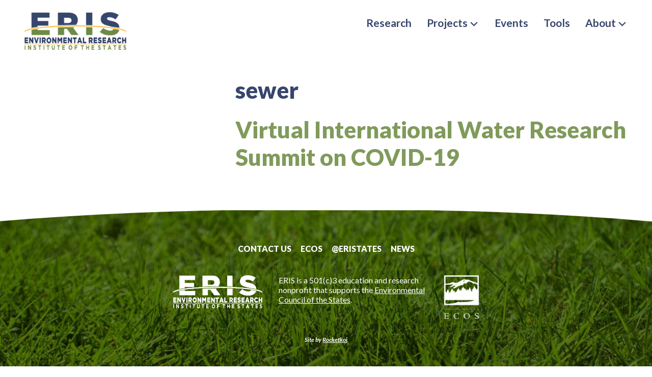

--- FILE ---
content_type: text/html; charset=UTF-8
request_url: https://www.eristates.org/tag/sewer/
body_size: 8805
content:
<!DOCTYPE html>
<html lang="en-US">
<head >
<meta charset="UTF-8" />
<meta name="viewport" content="width=device-width, initial-scale=1" />
    <!-- Google tag (gtag.js) -->
    <script async src="https://www.googletagmanager.com/gtag/js?id=G-9RY9WCCT1D"></script>
    <script>
      window.dataLayer = window.dataLayer || [];
      function gtag(){dataLayer.push(arguments);}
      gtag('js', new Date());
    
      gtag('config', 'G-9RY9WCCT1D');
    </script>

    <meta name='robots' content='index, follow, max-image-preview:large, max-snippet:-1, max-video-preview:-1' />

	<!-- This site is optimized with the Yoast SEO plugin v26.7 - https://yoast.com/wordpress/plugins/seo/ -->
	<title>sewer Archives - ERIS</title>
	<link rel="canonical" href="https://www.eristates.org/tag/sewer/" />
	<meta property="og:locale" content="en_US" />
	<meta property="og:type" content="article" />
	<meta property="og:title" content="sewer Archives - ERIS" />
	<meta property="og:url" content="https://www.eristates.org/tag/sewer/" />
	<meta property="og:site_name" content="ERIS" />
	<meta name="twitter:card" content="summary_large_image" />
	<script type="application/ld+json" class="yoast-schema-graph">{"@context":"https://schema.org","@graph":[{"@type":"CollectionPage","@id":"https://www.eristates.org/tag/sewer/","url":"https://www.eristates.org/tag/sewer/","name":"sewer Archives - ERIS","isPartOf":{"@id":"https://www.eristates.org/#website"},"inLanguage":"en-US"},{"@type":"WebSite","@id":"https://www.eristates.org/#website","url":"https://www.eristates.org/","name":"ERIS","description":"The Environmental Research Institute of the States","potentialAction":[{"@type":"SearchAction","target":{"@type":"EntryPoint","urlTemplate":"https://www.eristates.org/?s={search_term_string}"},"query-input":{"@type":"PropertyValueSpecification","valueRequired":true,"valueName":"search_term_string"}}],"inLanguage":"en-US"}]}</script>
	<!-- / Yoast SEO plugin. -->


<link rel='dns-prefetch' href='//kit.fontawesome.com' />
<link rel='dns-prefetch' href='//fonts.googleapis.com' />
<link rel="alternate" type="application/rss+xml" title="ERIS &raquo; Feed" href="https://www.eristates.org/feed/" />
<link rel="alternate" type="application/rss+xml" title="ERIS &raquo; Comments Feed" href="https://www.eristates.org/comments/feed/" />
<link rel="alternate" type="text/calendar" title="ERIS &raquo; iCal Feed" href="https://www.eristates.org/events/?ical=1" />
<link rel="alternate" type="application/rss+xml" title="ERIS &raquo; sewer Tag Feed" href="https://www.eristates.org/tag/sewer/feed/" />
<style id='wp-img-auto-sizes-contain-inline-css' type='text/css'>
img:is([sizes=auto i],[sizes^="auto," i]){contain-intrinsic-size:3000px 1500px}
/*# sourceURL=wp-img-auto-sizes-contain-inline-css */
</style>
<link rel='stylesheet' id='genesis-blocks-style-css-css' href='https://www.eristates.org/wp-content/plugins/genesis-page-builder/vendor/genesis/blocks/dist/style-blocks.build.css?ver=1765809819' type='text/css' media='all' />
<link rel='stylesheet' id='eris-theme-css' href='https://www.eristates.org/wp-content/themes/eris/style.css?ver=1.0.8' type='text/css' media='all' />
<style id='wp-emoji-styles-inline-css' type='text/css'>

	img.wp-smiley, img.emoji {
		display: inline !important;
		border: none !important;
		box-shadow: none !important;
		height: 1em !important;
		width: 1em !important;
		margin: 0 0.07em !important;
		vertical-align: -0.1em !important;
		background: none !important;
		padding: 0 !important;
	}
/*# sourceURL=wp-emoji-styles-inline-css */
</style>
<link rel='stylesheet' id='wp-block-library-css' href='https://www.eristates.org/wp-includes/css/dist/block-library/style.min.css?ver=6.9' type='text/css' media='all' />
<style id='global-styles-inline-css' type='text/css'>
:root{--wp--preset--aspect-ratio--square: 1;--wp--preset--aspect-ratio--4-3: 4/3;--wp--preset--aspect-ratio--3-4: 3/4;--wp--preset--aspect-ratio--3-2: 3/2;--wp--preset--aspect-ratio--2-3: 2/3;--wp--preset--aspect-ratio--16-9: 16/9;--wp--preset--aspect-ratio--9-16: 9/16;--wp--preset--color--black: #000000;--wp--preset--color--cyan-bluish-gray: #abb8c3;--wp--preset--color--white: #ffffff;--wp--preset--color--pale-pink: #f78da7;--wp--preset--color--vivid-red: #cf2e2e;--wp--preset--color--luminous-vivid-orange: #ff6900;--wp--preset--color--luminous-vivid-amber: #fcb900;--wp--preset--color--light-green-cyan: #7bdcb5;--wp--preset--color--vivid-green-cyan: #00d084;--wp--preset--color--pale-cyan-blue: #8ed1fc;--wp--preset--color--vivid-cyan-blue: #0693e3;--wp--preset--color--vivid-purple: #9b51e0;--wp--preset--color--light-gray: #eeeeee;--wp--preset--color--light-blue: #e8f1f8;--wp--preset--color--green: #809a5b;--wp--preset--color--blue: #475a81;--wp--preset--gradient--vivid-cyan-blue-to-vivid-purple: linear-gradient(135deg,rgb(6,147,227) 0%,rgb(155,81,224) 100%);--wp--preset--gradient--light-green-cyan-to-vivid-green-cyan: linear-gradient(135deg,rgb(122,220,180) 0%,rgb(0,208,130) 100%);--wp--preset--gradient--luminous-vivid-amber-to-luminous-vivid-orange: linear-gradient(135deg,rgb(252,185,0) 0%,rgb(255,105,0) 100%);--wp--preset--gradient--luminous-vivid-orange-to-vivid-red: linear-gradient(135deg,rgb(255,105,0) 0%,rgb(207,46,46) 100%);--wp--preset--gradient--very-light-gray-to-cyan-bluish-gray: linear-gradient(135deg,rgb(238,238,238) 0%,rgb(169,184,195) 100%);--wp--preset--gradient--cool-to-warm-spectrum: linear-gradient(135deg,rgb(74,234,220) 0%,rgb(151,120,209) 20%,rgb(207,42,186) 40%,rgb(238,44,130) 60%,rgb(251,105,98) 80%,rgb(254,248,76) 100%);--wp--preset--gradient--blush-light-purple: linear-gradient(135deg,rgb(255,206,236) 0%,rgb(152,150,240) 100%);--wp--preset--gradient--blush-bordeaux: linear-gradient(135deg,rgb(254,205,165) 0%,rgb(254,45,45) 50%,rgb(107,0,62) 100%);--wp--preset--gradient--luminous-dusk: linear-gradient(135deg,rgb(255,203,112) 0%,rgb(199,81,192) 50%,rgb(65,88,208) 100%);--wp--preset--gradient--pale-ocean: linear-gradient(135deg,rgb(255,245,203) 0%,rgb(182,227,212) 50%,rgb(51,167,181) 100%);--wp--preset--gradient--electric-grass: linear-gradient(135deg,rgb(202,248,128) 0%,rgb(113,206,126) 100%);--wp--preset--gradient--midnight: linear-gradient(135deg,rgb(2,3,129) 0%,rgb(40,116,252) 100%);--wp--preset--font-size--small: 13px;--wp--preset--font-size--medium: 20px;--wp--preset--font-size--large: 36px;--wp--preset--font-size--x-large: 42px;--wp--preset--spacing--20: 0.44rem;--wp--preset--spacing--30: 0.67rem;--wp--preset--spacing--40: 1rem;--wp--preset--spacing--50: 1.5rem;--wp--preset--spacing--60: 2.25rem;--wp--preset--spacing--70: 3.38rem;--wp--preset--spacing--80: 5.06rem;--wp--preset--shadow--natural: 6px 6px 9px rgba(0, 0, 0, 0.2);--wp--preset--shadow--deep: 12px 12px 50px rgba(0, 0, 0, 0.4);--wp--preset--shadow--sharp: 6px 6px 0px rgba(0, 0, 0, 0.2);--wp--preset--shadow--outlined: 6px 6px 0px -3px rgb(255, 255, 255), 6px 6px rgb(0, 0, 0);--wp--preset--shadow--crisp: 6px 6px 0px rgb(0, 0, 0);}:where(.is-layout-flex){gap: 0.5em;}:where(.is-layout-grid){gap: 0.5em;}body .is-layout-flex{display: flex;}.is-layout-flex{flex-wrap: wrap;align-items: center;}.is-layout-flex > :is(*, div){margin: 0;}body .is-layout-grid{display: grid;}.is-layout-grid > :is(*, div){margin: 0;}:where(.wp-block-columns.is-layout-flex){gap: 2em;}:where(.wp-block-columns.is-layout-grid){gap: 2em;}:where(.wp-block-post-template.is-layout-flex){gap: 1.25em;}:where(.wp-block-post-template.is-layout-grid){gap: 1.25em;}.has-black-color{color: var(--wp--preset--color--black) !important;}.has-cyan-bluish-gray-color{color: var(--wp--preset--color--cyan-bluish-gray) !important;}.has-white-color{color: var(--wp--preset--color--white) !important;}.has-pale-pink-color{color: var(--wp--preset--color--pale-pink) !important;}.has-vivid-red-color{color: var(--wp--preset--color--vivid-red) !important;}.has-luminous-vivid-orange-color{color: var(--wp--preset--color--luminous-vivid-orange) !important;}.has-luminous-vivid-amber-color{color: var(--wp--preset--color--luminous-vivid-amber) !important;}.has-light-green-cyan-color{color: var(--wp--preset--color--light-green-cyan) !important;}.has-vivid-green-cyan-color{color: var(--wp--preset--color--vivid-green-cyan) !important;}.has-pale-cyan-blue-color{color: var(--wp--preset--color--pale-cyan-blue) !important;}.has-vivid-cyan-blue-color{color: var(--wp--preset--color--vivid-cyan-blue) !important;}.has-vivid-purple-color{color: var(--wp--preset--color--vivid-purple) !important;}.has-black-background-color{background-color: var(--wp--preset--color--black) !important;}.has-cyan-bluish-gray-background-color{background-color: var(--wp--preset--color--cyan-bluish-gray) !important;}.has-white-background-color{background-color: var(--wp--preset--color--white) !important;}.has-pale-pink-background-color{background-color: var(--wp--preset--color--pale-pink) !important;}.has-vivid-red-background-color{background-color: var(--wp--preset--color--vivid-red) !important;}.has-luminous-vivid-orange-background-color{background-color: var(--wp--preset--color--luminous-vivid-orange) !important;}.has-luminous-vivid-amber-background-color{background-color: var(--wp--preset--color--luminous-vivid-amber) !important;}.has-light-green-cyan-background-color{background-color: var(--wp--preset--color--light-green-cyan) !important;}.has-vivid-green-cyan-background-color{background-color: var(--wp--preset--color--vivid-green-cyan) !important;}.has-pale-cyan-blue-background-color{background-color: var(--wp--preset--color--pale-cyan-blue) !important;}.has-vivid-cyan-blue-background-color{background-color: var(--wp--preset--color--vivid-cyan-blue) !important;}.has-vivid-purple-background-color{background-color: var(--wp--preset--color--vivid-purple) !important;}.has-black-border-color{border-color: var(--wp--preset--color--black) !important;}.has-cyan-bluish-gray-border-color{border-color: var(--wp--preset--color--cyan-bluish-gray) !important;}.has-white-border-color{border-color: var(--wp--preset--color--white) !important;}.has-pale-pink-border-color{border-color: var(--wp--preset--color--pale-pink) !important;}.has-vivid-red-border-color{border-color: var(--wp--preset--color--vivid-red) !important;}.has-luminous-vivid-orange-border-color{border-color: var(--wp--preset--color--luminous-vivid-orange) !important;}.has-luminous-vivid-amber-border-color{border-color: var(--wp--preset--color--luminous-vivid-amber) !important;}.has-light-green-cyan-border-color{border-color: var(--wp--preset--color--light-green-cyan) !important;}.has-vivid-green-cyan-border-color{border-color: var(--wp--preset--color--vivid-green-cyan) !important;}.has-pale-cyan-blue-border-color{border-color: var(--wp--preset--color--pale-cyan-blue) !important;}.has-vivid-cyan-blue-border-color{border-color: var(--wp--preset--color--vivid-cyan-blue) !important;}.has-vivid-purple-border-color{border-color: var(--wp--preset--color--vivid-purple) !important;}.has-vivid-cyan-blue-to-vivid-purple-gradient-background{background: var(--wp--preset--gradient--vivid-cyan-blue-to-vivid-purple) !important;}.has-light-green-cyan-to-vivid-green-cyan-gradient-background{background: var(--wp--preset--gradient--light-green-cyan-to-vivid-green-cyan) !important;}.has-luminous-vivid-amber-to-luminous-vivid-orange-gradient-background{background: var(--wp--preset--gradient--luminous-vivid-amber-to-luminous-vivid-orange) !important;}.has-luminous-vivid-orange-to-vivid-red-gradient-background{background: var(--wp--preset--gradient--luminous-vivid-orange-to-vivid-red) !important;}.has-very-light-gray-to-cyan-bluish-gray-gradient-background{background: var(--wp--preset--gradient--very-light-gray-to-cyan-bluish-gray) !important;}.has-cool-to-warm-spectrum-gradient-background{background: var(--wp--preset--gradient--cool-to-warm-spectrum) !important;}.has-blush-light-purple-gradient-background{background: var(--wp--preset--gradient--blush-light-purple) !important;}.has-blush-bordeaux-gradient-background{background: var(--wp--preset--gradient--blush-bordeaux) !important;}.has-luminous-dusk-gradient-background{background: var(--wp--preset--gradient--luminous-dusk) !important;}.has-pale-ocean-gradient-background{background: var(--wp--preset--gradient--pale-ocean) !important;}.has-electric-grass-gradient-background{background: var(--wp--preset--gradient--electric-grass) !important;}.has-midnight-gradient-background{background: var(--wp--preset--gradient--midnight) !important;}.has-small-font-size{font-size: var(--wp--preset--font-size--small) !important;}.has-medium-font-size{font-size: var(--wp--preset--font-size--medium) !important;}.has-large-font-size{font-size: var(--wp--preset--font-size--large) !important;}.has-x-large-font-size{font-size: var(--wp--preset--font-size--x-large) !important;}
/*# sourceURL=global-styles-inline-css */
</style>

<style id='classic-theme-styles-inline-css' type='text/css'>
/*! This file is auto-generated */
.wp-block-button__link{color:#fff;background-color:#32373c;border-radius:9999px;box-shadow:none;text-decoration:none;padding:calc(.667em + 2px) calc(1.333em + 2px);font-size:1.125em}.wp-block-file__button{background:#32373c;color:#fff;text-decoration:none}
/*# sourceURL=/wp-includes/css/classic-themes.min.css */
</style>
<style id='font-awesome-svg-styles-default-inline-css' type='text/css'>
.svg-inline--fa {
  display: inline-block;
  height: 1em;
  overflow: visible;
  vertical-align: -.125em;
}
/*# sourceURL=font-awesome-svg-styles-default-inline-css */
</style>
<link rel='stylesheet' id='font-awesome-svg-styles-css' href='https://www.eristates.org/wp-content/uploads/font-awesome/v5.15.4/css/svg-with-js.css' type='text/css' media='all' />
<style id='font-awesome-svg-styles-inline-css' type='text/css'>
   .wp-block-font-awesome-icon svg::before,
   .wp-rich-text-font-awesome-icon svg::before {content: unset;}
/*# sourceURL=font-awesome-svg-styles-inline-css */
</style>
<link rel='stylesheet' id='genesis-page-builder-frontend-styles-css' href='https://www.eristates.org/wp-content/plugins/genesis-page-builder/build/style-blocks.css?ver=1765809819' type='text/css' media='all' />
<link rel='stylesheet' id='megamenu-css' href='https://www.eristates.org/wp-content/uploads/maxmegamenu/style.css?ver=824560' type='text/css' media='all' />
<link rel='stylesheet' id='dashicons-css' href='https://www.eristates.org/wp-includes/css/dashicons.min.css?ver=6.9' type='text/css' media='all' />
<link rel='stylesheet' id='genesis-sample-fonts-css' href='//fonts.googleapis.com/css?family=Lato%3A400%2C400i%2C700%2C700i%2C900%2C900i&#038;ver=1.0.8' type='text/css' media='all' />
<link rel='stylesheet' id='eris-theme-gutenberg-css' href='https://www.eristates.org/wp-content/themes/eris/front-end.css?ver=1.0.8' type='text/css' media='all' />
<script type="text/javascript" src="https://www.eristates.org/wp-includes/js/jquery/jquery.min.js?ver=3.7.1" id="jquery-core-js"></script>
<script type="text/javascript" src="https://www.eristates.org/wp-includes/js/jquery/jquery-migrate.min.js?ver=3.4.1" id="jquery-migrate-js"></script>
<script defer crossorigin="anonymous" type="text/javascript" src="https://kit.fontawesome.com/4ab2183de3.js" id="font-awesome-official-js"></script>
<link rel="https://api.w.org/" href="https://www.eristates.org/wp-json/" /><link rel="alternate" title="JSON" type="application/json" href="https://www.eristates.org/wp-json/wp/v2/tags/123" /><link rel="EditURI" type="application/rsd+xml" title="RSD" href="https://www.eristates.org/xmlrpc.php?rsd" />
<meta name="generator" content="WordPress 6.9" />
<meta name="tec-api-version" content="v1"><meta name="tec-api-origin" content="https://www.eristates.org"><link rel="alternate" href="https://www.eristates.org/wp-json/tribe/events/v1/events/?tags=sewer" /><link rel="pingback" href="https://www.eristates.org/xmlrpc.php" />
<link rel="icon" href="https://www.eristates.org/wp-content/uploads/2019/11/favicon.png" sizes="32x32" />
<link rel="icon" href="https://www.eristates.org/wp-content/uploads/2019/11/favicon.png" sizes="192x192" />
<link rel="apple-touch-icon" href="https://www.eristates.org/wp-content/uploads/2019/11/favicon.png" />
<meta name="msapplication-TileImage" content="https://www.eristates.org/wp-content/uploads/2019/11/favicon.png" />
  <script>
    (function($) {
      $(document).on('facetwp-loaded', function() {
        $('.facetwp-facet').each(function() {
          var facet = $(this);
          var facet_name = facet.attr('data-name');
          var facet_type = facet.attr('data-type');
          var facet_label = FWP.settings.labels[facet_name];
          if ( ! ['pager','sort','reset','search'].includes( facet_type ) ) { // Add or remove excluded facet types to/from the array
            if (facet.closest('.facet-wrap').length < 1 && facet.closest('.facetwp-flyout').length < 1) {
              facet.wrap('<div class="facet-wrap"></div>');
              facet.before('<h3 class="facet-label">' + facet_label + '</h3>');
            }
          }
        });
      });
    })(jQuery);
  </script>
  <style type="text/css">/** Mega Menu CSS: fs **/</style>
</head>
<body class="archive tag tag-sewer tag-123 wp-embed-responsive wp-theme-genesis wp-child-theme-eris tribe-no-js mega-menu-primary header-full-width sidebar-content genesis-breadcrumbs-hidden genesis-footer-widgets-visible"><div class="site-container"><ul class="genesis-skip-link"><li><a href="#genesis-nav-primary" class="screen-reader-shortcut"> Skip to primary navigation</a></li><li><a href="#genesis-content" class="screen-reader-shortcut"> Skip to main content</a></li><li><a href="#genesis-sidebar-primary" class="screen-reader-shortcut"> Skip to primary sidebar</a></li><li><a href="#genesis-footer-widgets" class="screen-reader-shortcut"> Skip to footer</a></li></ul><header class="site-header"><div class="wrap"><div class="title-area"><p class="site-title"><a href="https://www.eristates.org/">ERIS</a></p><p class="site-description">The Environmental Research Institute of the States</p></div><nav class="nav-primary" aria-label="Main" id="genesis-nav-primary"><div class="wrap"><div id="mega-menu-wrap-primary" class="mega-menu-wrap"><div class="mega-menu-toggle"><div class="mega-toggle-blocks-left"></div><div class="mega-toggle-blocks-center"></div><div class="mega-toggle-blocks-right"><div class='mega-toggle-block mega-menu-toggle-block mega-toggle-block-1' id='mega-toggle-block-1' tabindex='0'><button class='mega-toggle-standard mega-toggle-label' aria-expanded='false'><span class='mega-toggle-label-closed'>MENU</span><span class='mega-toggle-label-open'>MENU</span></button></div></div></div><ul id="mega-menu-primary" class="mega-menu max-mega-menu mega-menu-horizontal mega-no-js" data-event="hover_intent" data-effect="fade_up" data-effect-speed="200" data-effect-mobile="slide_right" data-effect-speed-mobile="200" data-mobile-force-width="false" data-second-click="go" data-document-click="collapse" data-vertical-behaviour="standard" data-breakpoint="799" data-unbind="true" data-mobile-state="collapse_all" data-mobile-direction="vertical" data-hover-intent-timeout="300" data-hover-intent-interval="100" data-overlay-desktop="false" data-overlay-mobile="false"><li class="mega-menu-item mega-menu-item-type-custom mega-menu-item-object-custom mega-align-bottom-left mega-menu-flyout mega-menu-item-17" id="mega-menu-item-17"><a class="mega-menu-link" href="/research" tabindex="0">Research</a></li><li class="mega-projects mega-menu-item mega-menu-item-type-custom mega-menu-item-object-custom mega-menu-item-has-children mega-menu-megamenu mega-menu-grid mega-align-bottom-left mega-menu-grid mega-menu-item-18 projects" id="mega-menu-item-18"><a class="mega-menu-link" href="/projects" aria-expanded="false" tabindex="0">Projects<span class="mega-indicator" aria-hidden="true"></span></a>
<ul class="mega-sub-menu" role='presentation'>
<li class="mega-menu-row" id="mega-menu-18-0">
	<ul class="mega-sub-menu" style='--columns:12' role='presentation'>
<li class="mega-menu-column mega-menu-overview mega-menu-columns-12-of-12 menu-overview" style="--columns:12; --span:12" id="mega-menu-18-0-0">
		<ul class="mega-sub-menu">
<li class="mega-menu-item mega-menu-item-type-post_type mega-menu-item-object-page mega-menu-item-2575" id="mega-menu-item-2575"><a class="mega-menu-link" href="https://www.eristates.org/projects/">Projects Overview</a></li>		</ul>
</li>	</ul>
</li><li class="mega-menu-row" id="mega-menu-18-1">
	<ul class="mega-sub-menu" style='--columns:12' role='presentation'>
<li class="mega-menu-column mega-menu-columns-6-of-12" style="--columns:12; --span:6" id="mega-menu-18-1-0">
		<ul class="mega-sub-menu">
<li class="mega-menu-item mega-menu-item-type-post_type mega-menu-item-object-eris_project mega-menu-item-2573" id="mega-menu-item-2573"><a class="mega-menu-link" href="https://www.eristates.org/projects/state-research-needs-assessments/">State Research Needs Assessments</a></li><li class="mega-menu-item mega-menu-item-type-post_type mega-menu-item-object-eris_project mega-menu-item-3077" id="mega-menu-item-3077"><a class="mega-menu-link" href="https://www.eristates.org/projects/resiliency-hub/">Resiliency Hub</a></li><li class="mega-menu-item mega-menu-item-type-post_type mega-menu-item-object-eris_project mega-menu-item-2572" id="mega-menu-item-2572"><a class="mega-menu-link" href="https://www.eristates.org/projects/pfas-risk-communications-hub/">PFAS Risk Communications Hub</a></li><li class="mega-menu-item mega-menu-item-type-post_type mega-menu-item-object-eris_project mega-menu-item-2568" id="mega-menu-item-2568"><a class="mega-menu-link" href="https://www.eristates.org/projects/one-health/">One Health</a></li>		</ul>
</li><li class="mega-menu-column mega-menu-columns-6-of-12" style="--columns:12; --span:6" id="mega-menu-18-1-1">
		<ul class="mega-sub-menu">
<li class="mega-menu-item mega-menu-item-type-post_type mega-menu-item-object-eris_project mega-menu-item-2570" id="mega-menu-item-2570"><a class="mega-menu-link" href="https://www.eristates.org/projects/habs-risk-communication-hub/">HABs Risk Communication Hub</a></li><li class="mega-menu-item mega-menu-item-type-post_type mega-menu-item-object-eris_project mega-menu-item-2571" id="mega-menu-item-2571"><a class="mega-menu-link" href="https://www.eristates.org/projects/epas-smoke-ready-toolbox/">Wildfire Smoke</a></li><li class="mega-menu-item mega-menu-item-type-post_type mega-menu-item-object-eris_project mega-menu-item-2569" id="mega-menu-item-2569"><a class="mega-menu-link" href="https://www.eristates.org/projects/detection-of-covid-19-in-wastewater/">Detection of COVID-19 in Wastewater</a></li>		</ul>
</li>	</ul>
</li><li class="mega-menu-row" id="mega-menu-18-2">
	<ul class="mega-sub-menu" style='--columns:12' role='presentation'>
<li class="mega-menu-column mega-menu-columns-3-of-12" style="--columns:12; --span:3" id="mega-menu-18-2-0"></li>	</ul>
</li></ul>
</li><li class="mega-menu-item mega-menu-item-type-custom mega-menu-item-object-custom mega-align-bottom-left mega-menu-flyout mega-menu-item-19" id="mega-menu-item-19"><a class="mega-menu-link" href="/events" tabindex="0">Events</a></li><li class="mega-menu-item mega-menu-item-type-custom mega-menu-item-object-custom mega-align-bottom-left mega-menu-flyout mega-menu-item-20" id="mega-menu-item-20"><a class="mega-menu-link" href="/tools" tabindex="0">Tools</a></li><li class="mega-menu-item mega-menu-item-type-post_type mega-menu-item-object-page mega-menu-item-has-children mega-align-bottom-right mega-menu-flyout mega-menu-item-16" id="mega-menu-item-16"><a class="mega-menu-link" href="https://www.eristates.org/about/" aria-expanded="false" tabindex="0">About<span class="mega-indicator" aria-hidden="true"></span></a>
<ul class="mega-sub-menu">
<li class="mega-menu-item mega-menu-item-type-post_type mega-menu-item-object-page mega-menu-item-2574" id="mega-menu-item-2574"><a class="mega-menu-link" href="https://www.eristates.org/about/">About Overview</a></li><li class="mega-menu-item mega-menu-item-type-post_type mega-menu-item-object-page mega-menu-item-632" id="mega-menu-item-632"><a class="mega-menu-link" href="https://www.eristates.org/about/special-recognition-awards/">Special Recognition Awards</a></li></ul>
</li><li class="nav-search"></li></ul><button class='mega-close' aria-label='Close'></button></div></div></nav></div></header><div class="site-inner"><div class="content-sidebar-wrap"><main class="content" id="genesis-content"><div class="archive-description taxonomy-archive-description taxonomy-description"><h1 class="archive-title">sewer</h1></div><!--fwp-loop-->
<article class="post-786 tribe_events type-tribe_events status-publish tag-coronavirus tag-covid tag-septic tag-sewer tag-wastewater tribe_events_cat-webinar cat_webinar entry" aria-label="Virtual International Water Research Summit on COVID-19"><header class="entry-header"><h2 class="entry-title"><a class="entry-title-link" rel="bookmark" href="https://www.eristates.org/event/virtual-international-water-research-summit-on-covid-19-2/">Virtual International Water Research Summit on COVID-19</a></h2>
</header><div class="entry-content"></div><footer class="entry-footer"></footer></article></main><aside class="sidebar sidebar-primary widget-area" role="complementary" aria-label="Primary Sidebar" id="genesis-sidebar-primary"><h2 class="genesis-sidebar-title screen-reader-text">Primary Sidebar</h2><section id="media_image-3" class="widget widget_media_image"><div class="widget-wrap"><img width="170" height="63" src="https://www.eristates.org/wp-content/uploads/2019/10/logo-eris-white-300x111.png" class="image wp-image-26  attachment-170x63 size-170x63" alt="" style="max-width: 100%; height: auto;" decoding="async" loading="lazy" srcset="https://www.eristates.org/wp-content/uploads/2019/10/logo-eris-white-300x111.png 300w, https://www.eristates.org/wp-content/uploads/2019/10/logo-eris-white.png 341w" sizes="auto, (max-width: 170px) 100vw, 170px" /></div></section>
</aside></div></div><footer class="site-footer"><div class="wrap"><nav class="nav-footer" itemscope itemtype="https://schema.org/SiteNavigationElement"><ul id="menu-footer-navigation" class="menu genesis-nav-menu menu-footer js-superfish"><li id="menu-item-21" class="menu-item menu-item-type-post_type menu-item-object-page menu-item-21"><a href="https://www.eristates.org/contact-us/"><span >Contact Us</span></a></li>
<li id="menu-item-22" class="menu-item menu-item-type-custom menu-item-object-custom menu-item-22"><a href="http://ecos.org"><span >ECOS</span></a></li>
<li id="menu-item-23" class="twitter menu-item menu-item-type-custom menu-item-object-custom menu-item-23"><a href="https://twitter.com/eristates"><span >@ERIStates</span></a></li>
<li id="menu-item-641" class="menu-item menu-item-type-post_type menu-item-object-page current_page_parent menu-item-641"><a href="https://www.eristates.org/news/"><span >News</span></a></li>
</ul></nav><div class="footer-widgets" id="genesis-footer-widgets"><h2 class="genesis-sidebar-title screen-reader-text">Footer</h2><div class="wrap"><div class="widget-area footer-widgets-1 footer-widget-area"><section id="text-4" class="widget widget_text"><div class="widget-wrap">			<div class="textwidget"><p><img loading="lazy" decoding="async" class="alignnone wp-image-27" src="https://www.eristates.org/wp-content/uploads/2019/10/logo-eris-white.png" alt="" width="175" height="86" /></p>
</div>
		</div></section>
</div><div class="widget-area footer-widgets-2 footer-widget-area"><section id="text-2" class="widget widget_text"><div class="widget-wrap">			<div class="textwidget"><p>ERIS is a 501(c)3 education and research nonprofit that supports the <a href="http://ecos.org">Environmental Council of the States</a>.</p>
</div>
		</div></section>
</div><div class="widget-area footer-widgets-3 footer-widget-area"><section id="text-3" class="widget widget_text"><div class="widget-wrap">			<div class="textwidget"><p><img loading="lazy" decoding="async" class="alignnone wp-image-27" src="https://www.eristates.org/wp-content/uploads/2019/10/logo-ecos-white.png" alt="" width="68" height="86" /></p>
</div>
		</div></section>
</div></div></div><p>Site by <a href="https://rocketkoi.com">Rocketkoi</a></p></div></footer></div><script type="speculationrules">
{"prefetch":[{"source":"document","where":{"and":[{"href_matches":"/*"},{"not":{"href_matches":["/wp-*.php","/wp-admin/*","/wp-content/uploads/*","/wp-content/*","/wp-content/plugins/*","/wp-content/themes/eris/*","/wp-content/themes/genesis/*","/*\\?(.+)"]}},{"not":{"selector_matches":"a[rel~=\"nofollow\"]"}},{"not":{"selector_matches":".no-prefetch, .no-prefetch a"}}]},"eagerness":"conservative"}]}
</script>
		<script>
		( function ( body ) {
			'use strict';
			body.className = body.className.replace( /\btribe-no-js\b/, 'tribe-js' );
		} )( document.body );
		</script>
			<script type="text/javascript">
		function genesisBlocksShare( url, title, w, h ){
			var left = ( window.innerWidth / 2 )-( w / 2 );
			var top  = ( window.innerHeight / 2 )-( h / 2 );
			return window.open(url, title, 'toolbar=no, location=no, directories=no, status=no, menubar=no, scrollbars=no, resizable=no, copyhistory=no, width=600, height=600, top='+top+', left='+left);
		}
	</script>
	<script> /* <![CDATA[ */var tribe_l10n_datatables = {"aria":{"sort_ascending":": activate to sort column ascending","sort_descending":": activate to sort column descending"},"length_menu":"Show _MENU_ entries","empty_table":"No data available in table","info":"Showing _START_ to _END_ of _TOTAL_ entries","info_empty":"Showing 0 to 0 of 0 entries","info_filtered":"(filtered from _MAX_ total entries)","zero_records":"No matching records found","search":"Search:","all_selected_text":"All items on this page were selected. ","select_all_link":"Select all pages","clear_selection":"Clear Selection.","pagination":{"all":"All","next":"Next","previous":"Previous"},"select":{"rows":{"0":"","_":": Selected %d rows","1":": Selected 1 row"}},"datepicker":{"dayNames":["Sunday","Monday","Tuesday","Wednesday","Thursday","Friday","Saturday"],"dayNamesShort":["Sun","Mon","Tue","Wed","Thu","Fri","Sat"],"dayNamesMin":["S","M","T","W","T","F","S"],"monthNames":["January","February","March","April","May","June","July","August","September","October","November","December"],"monthNamesShort":["January","February","March","April","May","June","July","August","September","October","November","December"],"monthNamesMin":["Jan","Feb","Mar","Apr","May","Jun","Jul","Aug","Sep","Oct","Nov","Dec"],"nextText":"Next","prevText":"Prev","currentText":"Today","closeText":"Done","today":"Today","clear":"Clear"}};/* ]]> */ </script><script type="text/javascript" src="https://www.eristates.org/wp-content/plugins/the-events-calendar/common/build/js/user-agent.js?ver=da75d0bdea6dde3898df" id="tec-user-agent-js"></script>
<script type="text/javascript" src="https://www.eristates.org/wp-content/plugins/genesis-page-builder/vendor/genesis/blocks/dist/assets/js/dismiss.js?ver=1765809819" id="genesis-blocks-dismiss-js-js"></script>
<script type="text/javascript" src="https://www.eristates.org/wp-includes/js/hoverIntent.min.js?ver=1.10.2" id="hoverIntent-js"></script>
<script type="text/javascript" src="https://www.eristates.org/wp-content/themes/genesis/lib/js/menu/superfish.min.js?ver=1.7.10" id="superfish-js"></script>
<script type="text/javascript" src="https://www.eristates.org/wp-content/themes/genesis/lib/js/menu/superfish.args.min.js?ver=3.6.1" id="superfish-args-js"></script>
<script type="text/javascript" src="https://www.eristates.org/wp-content/themes/genesis/lib/js/skip-links.min.js?ver=3.6.1" id="skip-links-js"></script>
<script type="text/javascript" src="https://www.eristates.org/wp-content/themes/eris/js/scripts.js?ver=1.0.8" id="eris-js"></script>
<script type="text/javascript" src="https://www.eristates.org/wp-content/plugins/megamenu/js/maxmegamenu.js?ver=3.7" id="megamenu-js"></script>
<script type="text/javascript" src="https://www.eristates.org/wp-content/plugins/megamenu-pro/assets/public.js?ver=2.4.3" id="megamenu-pro-js"></script>
<script id="wp-emoji-settings" type="application/json">
{"baseUrl":"https://s.w.org/images/core/emoji/17.0.2/72x72/","ext":".png","svgUrl":"https://s.w.org/images/core/emoji/17.0.2/svg/","svgExt":".svg","source":{"concatemoji":"https://www.eristates.org/wp-includes/js/wp-emoji-release.min.js?ver=6.9"}}
</script>
<script type="module">
/* <![CDATA[ */
/*! This file is auto-generated */
const a=JSON.parse(document.getElementById("wp-emoji-settings").textContent),o=(window._wpemojiSettings=a,"wpEmojiSettingsSupports"),s=["flag","emoji"];function i(e){try{var t={supportTests:e,timestamp:(new Date).valueOf()};sessionStorage.setItem(o,JSON.stringify(t))}catch(e){}}function c(e,t,n){e.clearRect(0,0,e.canvas.width,e.canvas.height),e.fillText(t,0,0);t=new Uint32Array(e.getImageData(0,0,e.canvas.width,e.canvas.height).data);e.clearRect(0,0,e.canvas.width,e.canvas.height),e.fillText(n,0,0);const a=new Uint32Array(e.getImageData(0,0,e.canvas.width,e.canvas.height).data);return t.every((e,t)=>e===a[t])}function p(e,t){e.clearRect(0,0,e.canvas.width,e.canvas.height),e.fillText(t,0,0);var n=e.getImageData(16,16,1,1);for(let e=0;e<n.data.length;e++)if(0!==n.data[e])return!1;return!0}function u(e,t,n,a){switch(t){case"flag":return n(e,"\ud83c\udff3\ufe0f\u200d\u26a7\ufe0f","\ud83c\udff3\ufe0f\u200b\u26a7\ufe0f")?!1:!n(e,"\ud83c\udde8\ud83c\uddf6","\ud83c\udde8\u200b\ud83c\uddf6")&&!n(e,"\ud83c\udff4\udb40\udc67\udb40\udc62\udb40\udc65\udb40\udc6e\udb40\udc67\udb40\udc7f","\ud83c\udff4\u200b\udb40\udc67\u200b\udb40\udc62\u200b\udb40\udc65\u200b\udb40\udc6e\u200b\udb40\udc67\u200b\udb40\udc7f");case"emoji":return!a(e,"\ud83e\u1fac8")}return!1}function f(e,t,n,a){let r;const o=(r="undefined"!=typeof WorkerGlobalScope&&self instanceof WorkerGlobalScope?new OffscreenCanvas(300,150):document.createElement("canvas")).getContext("2d",{willReadFrequently:!0}),s=(o.textBaseline="top",o.font="600 32px Arial",{});return e.forEach(e=>{s[e]=t(o,e,n,a)}),s}function r(e){var t=document.createElement("script");t.src=e,t.defer=!0,document.head.appendChild(t)}a.supports={everything:!0,everythingExceptFlag:!0},new Promise(t=>{let n=function(){try{var e=JSON.parse(sessionStorage.getItem(o));if("object"==typeof e&&"number"==typeof e.timestamp&&(new Date).valueOf()<e.timestamp+604800&&"object"==typeof e.supportTests)return e.supportTests}catch(e){}return null}();if(!n){if("undefined"!=typeof Worker&&"undefined"!=typeof OffscreenCanvas&&"undefined"!=typeof URL&&URL.createObjectURL&&"undefined"!=typeof Blob)try{var e="postMessage("+f.toString()+"("+[JSON.stringify(s),u.toString(),c.toString(),p.toString()].join(",")+"));",a=new Blob([e],{type:"text/javascript"});const r=new Worker(URL.createObjectURL(a),{name:"wpTestEmojiSupports"});return void(r.onmessage=e=>{i(n=e.data),r.terminate(),t(n)})}catch(e){}i(n=f(s,u,c,p))}t(n)}).then(e=>{for(const n in e)a.supports[n]=e[n],a.supports.everything=a.supports.everything&&a.supports[n],"flag"!==n&&(a.supports.everythingExceptFlag=a.supports.everythingExceptFlag&&a.supports[n]);var t;a.supports.everythingExceptFlag=a.supports.everythingExceptFlag&&!a.supports.flag,a.supports.everything||((t=a.source||{}).concatemoji?r(t.concatemoji):t.wpemoji&&t.twemoji&&(r(t.twemoji),r(t.wpemoji)))});
//# sourceURL=https://www.eristates.org/wp-includes/js/wp-emoji-loader.min.js
/* ]]> */
</script>
</body></html>


--- FILE ---
content_type: text/css
request_url: https://www.eristates.org/wp-content/themes/eris/style.css?ver=1.0.8
body_size: 12152
content:
/*!
Theme Name: ERIS theme
Theme URI: https://eristates.com
Description: This is the theme for the ERIS website.
Author: Rocketkoi, after Studiopress
Author URI: https://www.rocketkoi.com/

Version: 2.15

Template: genesis

*/
@keyframes fadein{0%{opacity:0}to{opacity:1}}@-webkit-keyframes fadein{0%{opacity:0}to{opacity:1}}button,hr,input{overflow:visible}progress,sub,sup{vertical-align:baseline}[type=checkbox],[type=radio],legend{box-sizing:border-box;padding:0}html{line-height:1.15;-webkit-text-size-adjust:100%}body{background-color:#fff;color:#000;font-family:"Lato",sans-serif;font-size:1.125rem;-webkit-font-smoothing:antialiased;font-weight:400;line-height:1.55;margin:0;overflow-x:hidden}hr{box-sizing:content-box;height:0;border:0;border-collapse:collapse;border-top:1px solid #d7dae2;clear:both;margin:16px 0}code,kbd,pre,samp{font-family:monospace,monospace;font-size:1em}a{background-color:transparent;color:#647d41;text-decoration:underline;text-underline-offset:4px;text-decoration-thickness:1.5px;transition:all .2s ease-in-out,background-color .2s ease-in-out}abbr[title]{border-bottom:none;text-decoration:underline dotted}b,strong{font-weight:900}small{font-size:80%}sub,sup{font-size:75%;line-height:0;position:relative}sub{bottom:-.25em}sup{top:-.5em}img{border-style:none}button,input,optgroup,select,textarea{font-family:inherit;margin:0}button,select{text-transform:none}[type=button],[type=reset],[type=submit],button{-webkit-appearance:button}[type=button]::-moz-focus-inner,[type=reset]::-moz-focus-inner,[type=submit]::-moz-focus-inner,button::-moz-focus-inner{border-style:none;padding:0}[type=button]:-moz-focusring,[type=reset]:-moz-focusring,[type=submit]:-moz-focusring,button:-moz-focusring{outline:ButtonText dotted 1px}fieldset{padding:.35em .75em .625em}legend{color:inherit;display:table;max-width:100%;white-space:normal}textarea{overflow:auto}[type=number]::-webkit-inner-spin-button,[type=number]::-webkit-outer-spin-button{height:auto}[type=search]{-webkit-appearance:textfield;outline-offset:-2px}[type=search]::-webkit-search-decoration{-webkit-appearance:none}::-webkit-file-upload-button{-webkit-appearance:button;font:inherit}details{display:block}summary{display:list-item}#wpstats,.genesis-nav-menu .sub-menu a span:before,.menu-item-has-children span:before,[hidden],template{display:none}html,input[type=search]{box-sizing:border-box}*,::after,::before{box-sizing:inherit}.author-box::before,.clearfix::before,.entry-content::before,.entry::before,.footer-widgets::before,.nav-primary::before,.nav-secondary::before,.pagination::before,.site-container::before,.site-footer::before,.site-header::before,.site-inner::before,.widget::before,.wrap::before{content:" ";display:table}.author-box::after,.clearfix::after,.entry-content::after,.entry::after,.footer-widgets::after,.nav-primary::after,.nav-secondary::after,.pagination::after,.site-container::after,.site-footer::after,.site-header::after,.site-inner::after,.widget::after,.wrap::after{clear:both;content:" ";display:table}.post-edit-link{display:display-inline;color:#fff;background-color:#e50052;padding:10px 20px;text-transform:uppercase;font-weight:600;font-size:12px;position:fixed;top:200px;left:-20px;z-index:10000;-ms-transform:rotate(-90deg);-webkit-transform:rotate(-90deg);transform:rotate(-90deg);text-decoration:none}.post-edit-link:hover{color:#fff;background-color:#b20040}html{-moz-osx-font-smoothing:grayscale;-webkit-font-smoothing:antialiased}.button,.facetwp-flyout-open,.gallery img,.tribe-block__event-website a,button,input:focus,input[type=button],input[type=reset],input[type=submit],textarea:focus{transition:all .2s ease-in-out}button.fwp-reset{background:0 0;color:#647d41;padding:0}button.fwp-reset:focus,button.fwp-reset:hover{text-decoration:underline;background:0 0;color:#37466d;text-underline-offset:4px}a:focus,a:hover{color:#333;text-decoration-color:transparent}p{margin:0 0 16px}ol,p,ul{padding:0}li{list-style-type:none}blockquote,cite,em,i,time{font-style:italic}mark{background:#5e773b;color:#809a5b}blockquote{margin:16px}blockquote::before{content:"“";display:block;font-size:1.875rem;height:0;left:-20px;position:relative;top:-10px}.far{display:inline!important}.has-text-color.has-white-color{color:#fff}h1,h2,h3,h4,h5,h6{font-family:"Lato",sans-serif;font-weight:900;line-height:1.2;margin:0 0 16px;color:#37466d}h1 a,h2 a,h3 a,h4 a,h5 a,h6 a{text-decoration-color:transparent}h1 a:hover,h2 a:hover,h3 a:hover,h4 a:hover,h5 a:hover,h6 a:hover{text-decoration-color:#37466d;color:#37466d}h1{font-size:2.25rem}@media (min-width:960px){h1{font-size:2.5rem}}h2{font-size:1.875rem}@media (min-width:960px){h2{font-size:2.125rem}}h3{font-size:1.625rem}@media (min-width:960px){h3{font-size:1.75rem}}h4{font-size:1.375rem}.special-pfas .special-resources h4,h5{font-size:1.125rem}h6{font-size:1rem}.wp-caption,embed,iframe,img,object,video{max-width:100%}img{height:auto;vertical-align:top}figure,ol,ul{margin:0}.gallery{overflow:hidden}.gallery img{border:1px solid #647d41;height:auto;padding:4px}.gallery img:focus,.gallery img:hover{border:1px solid #333;outline:0}.gallery-columns-1 .gallery-item,.widget_calendar table{width:100%}.gallery-columns-2 .gallery-item{width:50%}.gallery-columns-3 .gallery-item{width:33%}.gallery-columns-4 .gallery-item{width:25%}.gallery-columns-5 .gallery-item{width:20%}.gallery-columns-6 .gallery-item{width:16.6666%}.gallery-columns-7 .gallery-item{width:14.2857%}.gallery-columns-8 .gallery-item{width:12.5%}.gallery-columns-9 .gallery-item{width:11.1111%}.gallery-columns-2 .gallery-item:nth-child(2n+1),.gallery-columns-3 .gallery-item:nth-child(3n+1),.gallery-columns-4 .gallery-item:nth-child(4n+1),.gallery-columns-5 .gallery-item:nth-child(5n+1),.gallery-columns-6 .gallery-item:nth-child(6n+1),.gallery-columns-7 .gallery-item:nth-child(7n+1),.gallery-columns-8 .gallery-item:nth-child(8n+1),.gallery-columns-9 .gallery-item:nth-child(9n+1){clear:left}.gallery-item{float:left;margin:0 0 16px;text-align:center}input,select,textarea{background-color:#fff;border:1px solid #5e773b;color:#475a81;font-size:1.125rem;font-weight:400;padding:16px;width:100%}input:focus,textarea:focus{border:1px solid #999;outline:0}.gform_body input:focus,.gform_body textarea:focus{border:1px solid #999;outline:1px dotted #000;outline-offset:2px}input[type=checkbox],input[type=image],input[type=radio]{width:auto}::-moz-placeholder{color:#809a5b;opacity:1}::-webkit-input-placeholder{color:#809a5b}.button,.tribe-block__event-website a,button,input[type=button],input[type=reset],input[type=submit]{width:auto}.button,.facetwp-flyout-open,.tribe-block__event-website a,button,input[type=button],input[type=reset],input[type=submit]{background-color:#647d41;border:0;border-radius:100px;color:#fff;cursor:pointer;font-size:1rem;font-weight:700;padding:8px 32px;text-decoration:none;white-space:normal}.button:focus,.button:hover,.facetwp-flyout-open:focus,.facetwp-flyout-open:hover,.tribe-block__event-website a:focus,.tribe-block__event-website a:hover,button:focus,button:hover,input[type=button]:focus,input[type=button]:hover,input[type=reset]:focus,input[type=reset]:hover,input[type=submit]:focus,input[type=submit]:hover{background-color:#475a81;color:#fff}.readmore .button,.readmore .facetwp-flyout-open,.readmore .tribe-block__event-website a,.tribe-block__event-website .readmore a{position:relative}.readmore .button:after,.readmore .facetwp-flyout-open:after,.readmore .tribe-block__event-website a:after,.tribe-block__event-website .readmore a:after{content:"";font-family:"fontawesome";position:absolute;opacity:0;top:10px;right:28px;transition:all .2s ease-in-out}.readmore .button:hover,.readmore .facetwp-flyout-open:hover,.readmore .tribe-block__event-website a:hover,.tribe-block__event-website .readmore a:hover{padding-left:24px;padding-right:40px}.readmore .button:hover:after,.readmore .facetwp-flyout-open:hover:after,.readmore .tribe-block__event-website a:hover:after,.tribe-block__event-website .readmore a:hover:after{opacity:.5;right:18px}.dark-header .genesis-nav-menu .current-menu-item>a,.dark-header .genesis-nav-menu .sub-menu .current-menu-item>a:focus,.dark-header .genesis-nav-menu .sub-menu .current-menu-item>a:hover,.entry-content .button:focus,.entry-content .button:hover,.entry-content .facetwp-flyout-open:focus,.entry-content .facetwp-flyout-open:hover,.entry-content .tribe-block__event-website a:focus,.entry-content .tribe-block__event-website a:hover,.tribe-block__event-website .entry-content a:focus,.tribe-block__event-website .entry-content a:hover{color:#fff}.button,.facetwp-flyout-open,.tribe-block__event-website a{display:inline-block}.tribe-block__event-website a.small,a.button.small,a.small.facetwp-flyout-open,button.small,input[type=button].small,input[type=reset].small,input[type=submit].small{padding:8px 24px}.site-container button:disabled,.site-container button:disabled:hover,.site-container input:disabled,.site-container input:disabled:hover,.site-container input[type=button]:disabled,.site-container input[type=button]:disabled:hover,.site-container input[type=reset]:disabled,.site-container input[type=reset]:disabled:hover,.site-container input[type=submit]:disabled,.site-container input[type=submit]:disabled:hover{background-color:#e8f1f8;border-width:0;color:#777;cursor:not-allowed}input[type=search]::-webkit-search-cancel-button,input[type=search]::-webkit-search-results-button{display:none}table{border-collapse:collapse;border-spacing:0;line-height:2;margin-bottom:32px;width:100%;word-break:break-all}tbody{border-bottom:1px solid #e8f1f8}td,th{text-align:left}td{border-bottom:1px solid #e8f1f8;padding:8px}th{font-weight:400;padding:0 8px}td:first-child,th:first-child{padding-left:0}.screen-reader-shortcut,.screen-reader-text,.screen-reader-text span{border:0;clip:rect(0,0,0,0);height:1px;overflow:hidden;position:absolute!important;width:1px;word-wrap:normal!important}.screen-reader-shortcut:focus,.screen-reader-text:focus,.widget_search input[type=submit]:focus{background:#fff;box-shadow:0 0 2px 2px rgba(0,0,0,.6);clip:auto!important;color:#809a5b;display:block;font-size:.625rem;font-weight:700;height:auto;padding:16px 32px;text-decoration:none;width:auto;z-index:100000}.more-link{position:relative}.site-container{-webkit-animation:fadein 1s;animation:fadein 1s;word-wrap:break-word}.site-inner{clear:both;margin:0 auto;padding:24px 24px 0}@media (min-width:960px){.site-inner{padding:32px 48px}}.wrap{padding:16px}@media (min-width:960px){.wrap{padding:16px 48px}}.avatar{border-radius:50%;float:left}.alignleft .avatar,.author-box .avatar{margin-right:16px}.alignright .avatar{margin-left:16px}.comment .avatar{margin:0 8px 16px 0}.after-entry,.archive-description,.author-box{margin-bottom:16px}@media (min-width:960px){.author-box{background-color:#f5f5f5;padding:16px}}.after-entry{box-shadow:0 0 20px rgba(0,0,0,.05);padding:16px}@media (min-width:960px){.after-entry{padding:16px 32px}}.after-entry .widget:last-of-type,.special-pfas .special-resources .resources-footer p:last-of-type{margin-bottom:0}.breadcrumb{border-bottom:1px solid #e8f1f8;font-size:1rem;margin-bottom:16px;padding-bottom:8px}.archive-description p:last-child,.author-box p:last-child{margin-bottom:0}.search-form,html.clipped{overflow:hidden}.overlay .search-form{border-radius:100px;height:auto!important}.entry-content .search-form{margin-bottom:16px;width:50%}.post-password-form input[type=submit],.search-form input[type=submit]{margin-top:8px}.widget_search input[type=submit]{border:0;clip:rect(0,0,0,0);height:1px;margin:-1px;padding:0;position:absolute;width:1px}.archive-description .entry-title,.archive-title,.author-box-title,.tribe-common h1.archive-title{font-size:2.8125rem;margin-bottom:8px;font-weight:900}.entry-title{font-size:2.375rem;margin-bottom:16px}@media (min-width:960px){.entry-title{font-size:2.8125rem}}.entry-title a,.sidebar .widget-title a{color:#809a5b;text-decoration:none}.entry-title a:focus,.entry-title a:hover{color:#647d41}.widget-title{font-size:1.125rem;font-weight:700;margin-bottom:16px}.after-entry .enews-widget input,.aligncenter,.widget_calendar td,.widget_calendar th{text-align:center}a.aligncenter img{display:block;margin:0 auto}a.alignnone{display:inline-block}.alignleft{float:left;text-align:left}.alignright{float:right;text-align:right}a.alignleft,a.alignnone,a.alignright{max-width:100%}.aligncenter,img.centered{display:block;margin:0 auto 16px}.alignnone,img.alignnone{margin-bottom:16px}.wp-caption.alignleft,a.alignleft,img.alignleft{margin:0 16px 16px 0}.wp-caption.alignright,a.alignright,img.alignright{margin:0 0 16px 16px}.gallery-caption,.wp-caption-text{font-size:.875rem;font-weight:700;margin:0;text-align:center}.entry-content ol ol,.entry-content p.wp-caption-text,.entry-content ul ul{margin-bottom:0}.entry-content .wp-audio-shortcode,.entry-content .wp-playlist,.entry-content .wp-video{margin:0 0 16px}.widget{margin-bottom:16px}.widget p:last-child,.widget ul>li:last-of-type{margin-bottom:0}.widget ul>li{margin-bottom:8px}.widget ul>li:last-of-type{padding-bottom:0}.widget ol>li{list-style-position:inside;list-style-type:decimal;padding-left:16px;text-indent:-16px}.widget li li{border:0;margin:0 0 0 16px;padding:0}.featured-content .entry{border-bottom:1px solid #e8f1f8;margin-bottom:16px}.featured-content .entry:last-of-type{border-bottom:none;margin-bottom:0}.featured-content .entry-image{height:75px;width:75px}.featured-content .entry-title{font-size:1rem;margin-bottom:4px;margin-top:8px}.after-entry .enews{text-align:center;padding:8px}@media (min-width:960px){.after-entry .enews{padding-left:16px;padding-right:16px}}.sidebar .enews{background-color:#eee;padding:16px}.enews-widget input{font-size:1rem;margin-bottom:8px}.enews-widget input[type=submit]{margin:0;width:100%}.enews form+p{margin-top:16px}.gs-faq__question{background:0 0;border-bottom:1px solid #e8f1f8;color:#809a5b;padding-left:0;padding-right:0}.gs-faq__question:focus,.gs-faq__question:hover{background:0 0;color:#333}.gs-faq__question::after{content:"";font-family:"dashicons";float:right}.gs-faq__question.gs-faq--expanded::after{content:""}.genesis-skip-link{margin:0}.genesis-skip-link .skip-link-hidden{display:none;visibility:hidden}.genesis-skip-link li{height:0;list-style:none;width:0}:focus{color:#475a81;outline:#ccc solid 1px}.site-header{padding-top:8px}.title-area{float:left}body.wp-custom-logo .title-area{max-width:200px;padding-bottom:4px;padding-top:0}.site-title{font-size:1.25rem;font-weight:700;line-height:1;margin-bottom:0}.site-title a{background-image:url(images/logo-eris.png);background-size:150px;text-indent:-9999px;background-repeat:no-repeat;display:block;width:150px;height:78px}@media (min-width:768px){.site-title a{width:200px;background-size:200px;height:78px;background-repeat:no-repeat}}.dark-header .featured-image-header:before{content:"";width:100%;position:absolute;height:50%;background:#171a3d;background:linear-gradient(180deg,rgba(50,50,50,.7) 20%,rgba(49,77,135,.3) 57%);mix-blend-mode:multiply}.dark-header .site-title a{background-image:url(images/logo-eris-white.png)}.custom-logo-link{display:inline-block}.site-description,.wp-custom-logo .site-title{border:0;clip:rect(0,0,0,0);height:1px;overflow:hidden;position:absolute!important;width:1px;word-wrap:normal!important}.genesis-nav-menu{clear:both;line-height:1;width:100%}.genesis-nav-menu .menu-item{display:block;float:none;position:relative}@media (min-width:960px){.genesis-nav-menu .menu-item{display:inline-block}.genesis-nav-menu .menu-item:focus,.genesis-nav-menu .menu-item:hover{position:relative}}.genesis-nav-menu li:last-child a{padding-right:0}.genesis-nav-menu a{color:#37466d;display:block;font-size:1.3125rem;font-weight:700;outline-offset:-1px;text-decoration:none}.dark-header .genesis-nav-menu>li>a{color:#fff;text-shadow:0 0 5px rgba(71,90,129,.8)}.dark-header .genesis-nav-menu>li .current-menu-item a,.dark-header .genesis-nav-menu>li>a:hover{color:#fff}@media (min-width:960px){.genesis-nav-menu .current-menu-item>a,.genesis-nav-menu .current-page-ancestor>a,.genesis-nav-menu .sub-menu .current-menu-item>a:focus,.genesis-nav-menu .sub-menu .current-menu-item>a:hover,.genesis-nav-menu a:focus,.genesis-nav-menu a:hover{color:#647d41;text-decoration:none}}.nav-primary .genesis-nav-menu .current-menu-item>a span,.nav-primary .genesis-nav-menu .current-page-ancestor a span,.single-eris_project .genesis-nav-menu .projects>a span{border-bottom:3px solid}.nav-primary .genesis-nav-menu .current-menu-item>a span:before,.nav-primary .genesis-nav-menu .current-page-ancestor a span:before,.single-eris_project .genesis-nav-menu .projects>a span:before{background-color:#b0c691}.genesis-nav-menu .sub-menu{clear:both;display:none;left:-9999px;opacity:1;position:static;width:100%;z-index:99;margin:2px 0 0}@media (min-width:960px){.genesis-nav-menu .sub-menu{border-top:4px solid #809a5b;opacity:0;padding-left:0;position:absolute}}.genesis-nav-menu .sub-menu a{background-color:transparent;font-size:.875rem;padding-left:32px;position:relative;word-wrap:break-word;width:100%}@media (min-width:960px){.genesis-nav-menu .sub-menu a{background-color:#fff;border:1px solid #e8f1f8;border-top:0;padding-bottom:16px;padding-top:14px}}.genesis-nav-menu .menu-item:focus,.genesis-nav-menu .menu-item:hover{position:relative}.genesis-nav-menu .menu-item:hover>.sub-menu{left:auto;opacity:1}@media (min-width:960px){.genesis-nav-menu .sub-menu .sub-menu{margin:-46px 0 0 179px}.genesis-nav-menu .menu-item-has-children>a:after{right:-8px;top:24px;display:block;position:absolute;content:"";font-family:dashicons}}.genesis-nav-menu>.menu-bold>a{font-weight:700}@media (min-width:960px){.genesis-nav-menu>.menu-highlight>a{background-color:#809a5b;border-radius:9px;color:#fff;font-weight:700;margin-left:8px;padding-left:16px;padding-right:16px}.genesis-nav-menu>.menu-highlight>a:focus,.genesis-nav-menu>.menu-highlight>a:hover{background-color:#333}}.menu .menu-item:focus{position:static}.menu .menu-item.sfHover>ul.sub-menu,.menu .menu-item>a:focus+ul.sub-menu{left:-90px;opacity:1}#trigger-overlay{position:relative!important;top:auto!important;display:block!important;padding:16px!important}@media (min-width:960px){#trigger-overlay{display:inline-block!important;padding:0 0 0 6.4px!important}}@media (min-width:1024px){#trigger-overlay{padding:0 0 0 19.2px!important}}.nav-primary .nav-search{display:inline-block;width:100%}@media (min-width:800px){.nav-primary .nav-search{width:auto}}.nav-primary .nav-search a:before{content:"";font-family:"fontawesome";display:inline-block;width:20px;height:20px;margin-right:0;color:#fff}@media (min-width:960px){.nav-primary .nav-search a:before{color:#37466d}}@media (min-width:1200px){.nav-primary .nav-search a:before{margin-right:5px}}@media (min-width:960px){.nav-primary .nav-search a:hover:before{color:#647d41}}.dark-header .nav-primary .nav-search a:before{color:#fff}.overlay .search-form{width:100%!important;margin:48px 0 10px!important}.overlay .search-form input{border:0;padding:30px;color:#37466d}.overlay .search-form input::-moz-placeholder{color:#647d41}body .overlay .overlay-close{background:0 0;right:0;top:0;padding:0;width:56px;height:56px;overflow:visible;text-indent:0}body .overlay .overlay-close:before{font-family:dashicons;line-height:1;font-weight:400;font-size:20px;text-align:center;content:"";background:#000;color:#fff;padding:18px}.nav-primary{float:right}.nav-primary .wrap{padding:0}.nav-primary .genesis-nav-menu .sub-menu .current-menu-item a span{border:0}.dark-header .genesis-nav-menu a span:before{content:"";background-color:#fff}.nav-footer{margin-top:8px;margin-bottom:8px;font-style:normal}.nav-footer .genesis-nav-menu{line-height:1.5}.nav-footer .menu-item{display:block;padding:8px 0}@media (min-width:960px){.nav-footer .menu-item{display:inline-block;padding:0}}.nav-footer .menu-item a{text-transform:uppercase;font-weight:900;text-decoration:none;font-size:1rem}.nav-footer .menu-item a span{position:relative;padding-bottom:5.6px}.nav-footer .menu-item a span:before{content:"";position:absolute;width:100%;height:3px;bottom:-3px;left:0;background-color:#fff;visibility:hidden;-webkit-transform:scaleX(0);transform:scaleX(0);transition:all .2s ease-in-out}.nav-footer .menu-item a span:hover:before{visibility:visible;-webkit-transform:scaleX(1);transform:scaleX(1)}.nav-footer a{margin-left:8px;margin-right:8px;padding:0;color:#647d41;text-decoration:underline}.nav-footer a:focus,.nav-footer a:hover{color:#fff;text-decoration:none}.nav-footer .current-menu-item a{color:#fff}@media (min-width:960px){.full-width-content .content{width:75%}.content{float:left;width:65%}}.content .sticky{background-color:#eee;padding:16px}@media (min-width:960px){.sidebar-content .content{float:right}.full-width-content .content,.landing-page .content{float:none;margin-left:auto;margin-right:auto}}.entry{margin-bottom:16px}.entry-content ol,.entry-content ul{margin-bottom:16px;margin-left:16px}.entry-content ol>li{list-style-type:decimal}.entry-content ul>li{list-style-type:disc;margin-bottom:4px}.entry-content code{background-color:#eee}.entry-content .caption{font-size:.875rem;font-weight:700;margin-top:-16px;text-align:center}p.entry-meta{font-size:1rem;margin-bottom:0}.entry-header .entry-meta{margin-bottom:16px}.entry-footer .entry-meta{border-top:1px solid #e8f1f8;padding-top:16px}.entry-categories,.entry-tags,.events-archive .featured-content .type-post header.entry-header,.post-type-archive-tribe_events #tribe-events-header .tribe-events-sub-nav li a,.single-tribe_events .featured-content .type-post header.entry-header,.single-tribe_organizer .featured-content .type-post header.entry-header,.single-tribe_venue .featured-content .type-post header.entry-header{display:block}.entry-comments-link::before{content:"—";margin:0 6px 0 2px}@media (min-width:960px){.after-entry,.archive-description,.author-box,.comment-respond,.entry,.entry-comments,.entry-pings{margin-bottom:24px}}.pagination{clear:both;margin:32px 0}.adjacent-entry-pagination,.comment-header p,.home .content article{margin-bottom:0}.archive-pagination,.facetwp-facet-pagination{margin-top:64px}.archive-pagination li,.facetwp-facet-pagination li{display:inline}.archive-pagination a,.archive-pagination li a,.facetwp-facet-pagination a,.facetwp-facet-pagination li a{background-color:#f5f5f5;color:#809a5b;cursor:pointer;display:inline-block;font-size:1rem;font-weight:700;margin-bottom:4px;padding:8px 16px;text-decoration:none}.archive-pagination a.active,.archive-pagination a:focus,.archive-pagination a:hover,.archive-pagination li a:focus,.archive-pagination li a:hover,.archive-pagination li.active a,.facetwp-facet-pagination a.active,.facetwp-facet-pagination a:focus,.facetwp-facet-pagination a:hover,.facetwp-facet-pagination li a:focus,.facetwp-facet-pagination li a:hover,.facetwp-facet-pagination li.active a{background-color:#647d41;color:#fff}.comment-respond,.entry-comments,.entry-pings{font-size:1.125rem;margin-bottom:16px}.comment-list li{padding:16px 0 0 16px}.comment-list .depth-1{padding-left:0}.comment-header,.home .current .wrap h2{margin-bottom:16px}.comment-content{clear:both}.comment-content ul>li{list-style-type:disc}.comment-respond input[type=email],.comment-respond input[type=text],.comment-respond input[type=url]{width:50%}.comment-respond label{display:block;margin-right:8px}.entry-pings .reply{display:none}.home{background:url(images/bg-clouds.jpg);background-size:320%;background-repeat:no-repeat}@media (min-width:480px){.home{background-size:180%}}@media (min-width:768px){.home{background-size:140%}}@media (min-width:1200px){.home{background-size:100%}}.home .site-inner{margin-top:0}.home .entry-content{font-size:1.5625rem;color:#37466d;line-height:1.25;text-align:center;font-weight:700}@media (min-width:600px){.home .entry-content{font-size:1.875rem}}@media (min-width:768px){.home .entry-content{font-size:2.1875rem}}@media (min-width:1024px){.home .entry-content{font-size:2.5rem}}.home .content{width:100%}@media (min-width:600px){.home .content{width:85%;margin:0 auto}}@media (min-width:768px){.home .content{width:85%}}@media (min-width:1024px){.home .content{width:75%}}@media (min-width:1340px){.home .content{width:64%}}.home .search-form,.home .wp-block-search{background:#fff;border-radius:100px;width:100%;margin:32px auto 56px;box-shadow:0 0 5px rgba(71,90,129,.3);height:56px}.home .search-form .wp-block-search__inside-wrapper,.home .wp-block-search .wp-block-search__inside-wrapper{border:0;height:56px;background:0 0}.home .search-form .wp-block-search__inside-wrapper .wp-block-search__button,.home .wp-block-search .wp-block-search__inside-wrapper .wp-block-search__button{background:0 0;padding:0 16px 0 0}.home .search-form .wp-block-search__inside-wrapper .wp-block-search__button .search-icon,.home .wp-block-search .wp-block-search__inside-wrapper .wp-block-search__button .search-icon{color:#5e773b;width:40px;height:40px;transform:scaleX(-1)}.home .search-form .search-form-input,.home .search-form .wp-block-search__input,.home .wp-block-search .search-form-input,.home .wp-block-search .wp-block-search__input{background:0 0;border:0;float:left;padding-left:24px;width:70%;color:#475a81}.home .search-form .search-form-input::placeholder,.home .search-form .wp-block-search__input::placeholder,.home .wp-block-search .search-form-input::placeholder,.home .wp-block-search .wp-block-search__input::placeholder{color:#475a81;font-weight:700;font-size:1.3125rem}@media (min-width:768px){.home .search-form .search-form-input,.home .search-form .wp-block-search__input,.home .wp-block-search .search-form-input,.home .wp-block-search .wp-block-search__input{width:82%}}@media (min-width:600px){.home .search-form,.home .wp-block-search{width:90%}}@media (min-width:800px){.home .search-form,.home .wp-block-search{width:80%}}@media (min-width:1200px){.home .search-form,.home .wp-block-search{width:70%}}@media (min-width:1340px){.home .search-form,.home .wp-block-search{width:62%}}.home .search-form .search-form-submit,.home .wp-block-search .search-form-submit{background:0 0;padding:16px 28px;float:right}.home .search-form .search-form-submit:after,.home .wp-block-search .search-form-submit:after{background:url(images/icon-search-green.png);content:"";width:23px;height:23px;background-size:23px;background-repeat:no-repeat;display:block;transition:all .2s ease-in-out}.home .search-form .search-form-submit:hover,.home .wp-block-search .search-form-submit:hover{padding-right:26.4px}.home .search-form .search-form-submit:hover:after,.home .wp-block-search .search-form-submit:hover:after{width:25px;height:25px;background-size:25px;transition:all .2s ease-in-out}.home .current:before{background:url(images/curve-white.svg);content:"";height:110px;background-repeat:no-repeat;background-size:cover;background-position:center;display:block;margin-bottom:-80px}@media (min-width:768px){.home .current:before{margin-bottom:-64px}}@media (min-width:800px){.home .current:before{margin-bottom:-48px}}@media (min-width:1024px){.home .current:before{margin-bottom:-32px}}@media (min-width:1200px){.home .current:before{margin-bottom:-16px}}.home .current .wrap{background:#fff;padding-bottom:0;justify-content:space-between}@media (min-width:768px){.home .current .wrap{display:flex}}.home .current .wrap:after,.home .current .wrap:before{display:none}.home .current .wrap h3{text-transform:uppercase;font-size:1.125rem;color:#333}.home .current .wrap .news{background:#e8f1f8;margin-right:32px;margin-bottom:32px;padding:16px 16px 8px;border-left:3px solid #475a81}.home .current .wrap .news h2{margin-bottom:4px}.home .current .wrap .highlights{width:100%;padding-bottom:56px}@media (min-width:768px){.home .current .wrap .highlights{width:68%}}.home .current .wrap .highlights header h4,.resource-list.entry h2{margin-bottom:2.4px}.home .current .wrap .highlights header h4 a{font-size:1.5rem;text-decoration:none;font-weight:400}.home .current .wrap .highlights header .organization{margin-bottom:8px;font-style:italic;font-size:.875rem;color:#000}.home .current .wrap .highlights .article-container article{width:100%;margin-bottom:32px}@media (min-width:600px){.home .current .wrap .highlights .article-container article{width:46%}.home .current .wrap .highlights .article-container{display:flex;flex-wrap:wrap;justify-content:space-between}}.home .current .wrap .highlights .research{margin-bottom:28px;padding-bottom:44px;border-bottom:2px solid #d7dae2}@media (min-width:768px){.home .current .wrap .highlights .research{padding-right:16px}}.home .current .wrap .highlights .tools{padding-right:16px}.home .current .wrap .events{border-top:2px solid #d7dae2;padding-bottom:56px;padding-top:32px}@media (min-width:768px){.home .current .wrap .events{width:32%;border-top:0;border-left:2px solid #d7dae2;padding-left:32px;padding-top:0}}.home .current .wrap .events .cal-icon{display:block;width:50px;height:50px;background:url(images/icon-cal.png);background-size:50px;font-size:1.5rem;text-align:center;float:left;margin-right:12px}.home .current .wrap .events .cal-icon .month{font-size:.75rem;text-transform:uppercase;font-weight:900;padding-top:4px;color:#fff}.home .current .wrap .events .cal-icon .day{line-height:23px;font-weight:700;font-size:1.375rem}.home .current .wrap .events .tribe-event-title{font-weight:400;margin-bottom:2.4px}.home .current .wrap .events .tribe-event-title a{text-decoration:none;line-height:1.3}.home .current .wrap .events .tribe-list-widget>li{margin-bottom:32px}.home .current .wrap .events .tribe-event-categories{margin-top:4px}.home .current .wrap .events .tribe-event-categories a{color:#37466d;text-decoration:none;font-size:.875rem;background:#e8f1f8;padding:6.4px 8px}.home .current .wrap .events .tribe-event-categories a:hover{background-color:#d7dae2}.home .current .wrap .events .tribe-event-host{font-style:italic;font-size:.875rem;color:#000}.home .itrc{background:#809a5b;color:#fff;padding-top:48px;padding-bottom:16px}.home .itrc .wrap,.special-projects h2{text-align:center}.home .itrc .itrc-inner{margin:0 auto 32px}@media (min-width:768px){.home .itrc .itrc-inner{display:flex;align-items:center;width:100%}}@media (min-width:1024px){.home .itrc .itrc-inner{width:80%}}@media (min-width:1200px){.home .itrc .itrc-inner{width:70%}}.home .itrc .itrc-inner img{max-width:130px;height:130px;margin-bottom:16px}@media (min-width:768px){.home .itrc .itrc-inner img{margin-right:16px;margin-bottom:0}}.home .itrc .itrc-inner p{font-size:1.25rem;text-align:left;margin-bottom:0;line-height:1.3}@media (min-width:768px){.home .itrc .itrc-inner p{font-size:1.5rem}}.home .itrc .button,.home .itrc .facetwp-flyout-open,.home .itrc .tribe-block__event-website a,.tribe-block__event-website .home .itrc a{text-align:center;background-color:#fff;color:#647d41}.home .itrc .button:hover,.home .itrc .facetwp-flyout-open:hover,.home .itrc .tribe-block__event-website a:hover,.tribe-block__event-website .home .itrc a:hover{background-color:rgba(255,255,255,.75)}.home .site-footer:before{background:url(images/curve-green-footer.svg);content:"";height:125px;background-size:cover;background-position:center;background-repeat:no-repeat;display:block;margin-bottom:-16px}@media (min-width:768px){.home .special-projects .article-container article{width:30%!important;margin-bottom:0}}.home .special-projects .article-container article .thumb{height:180px!important}.special-projects{background:#e8f1f8;padding-top:24px;padding-bottom:16px}.special-projects .article-container{margin-bottom:32px}@media (min-width:768px){.special-projects .article-container{display:flex;justify-content:space-evenly;flex-wrap:wrap}}.special-projects .article-container article{background:#fff;border-radius:10px;margin-bottom:32px}@media (min-width:768px){.special-projects .article-container article{width:30%;margin-bottom:48px}}.special-projects .article-container article:hover .thumb a{transform:scale(1.04)}.special-projects .article-container article:hover .article-inner h4 a{color:#475a81;text-decoration-color:#475a81}.special-projects .article-container article .thumb{border-radius:10px 10px 0 0;height:150px;overflow:hidden}.special-projects .article-container article .thumb a{transition:all .5s ease-in-out;display:block}.special-projects .article-container article .article-inner{padding:24px;font-size:1rem}.special-projects .article-container article .article-inner h4 a{transition:all .5s ease-in-out;display:block;font-weight:700;font-size:1.4375rem;text-underline-offset:4px;text-decoration-color:transparent}.resource-list.entry{border-bottom:2px solid #d7dae2;padding-bottom:16px}.resource-list.entry:last-of-type{border-bottom:0;padding-bottom:0;margin-bottom:0}.resource-list.entry h2 a{font-size:1.5rem;font-weight:700;text-underline-offset:4px;text-decoration-color:transparent}.resource-list.entry h2 a:hover{text-decoration-color:#475a81}.resource-list.entry h2 i{font-size:1.25rem;margin-left:4px;color:#5e773b;font-weight:900}.resource-list.entry .organization{margin-bottom:16px;margin-top:8px;font-style:italic;font-size:.875rem;color:#000}.resource-list footer p{font-weight:700;margin-top:16px}.resource-list footer p a,.special-project .blocks ul li h2 a{text-decoration:none}ul.focus-area,ul.terms{margin-left:0;margin-bottom:0}ul.focus-area li,ul.terms li{margin-right:8px;display:inline}footer.post-terms a.term-link,ul.focus-area li a,ul.terms li a{background:#e8f1f8;font-size:.875rem;padding:6.4px 8px;text-decoration:none;color:#475a81;display:inline-block;margin-bottom:8px}#tribe-bar-views .tribe-bar-views-option.tribe-bar-active,#tribe-bar-views .tribe-bar-views-option:hover,footer.post-terms a.term-link:hover,ul.focus-area li a:hover,ul.terms li a:hover{background:#d7dae2}.focus-area .term:before{content:"";background-repeat:no-repeat;width:17px;height:24px}.focus-area .term.drinking-water:before{background-image:url(images/icon-drinking-water.png);background-size:17px;width:17px;height:24px;float:left;margin-right:8px}.focus-area .term.clean-water:before{background-image:url(images/icon-water.png);background-size:26px;width:26px;height:22px;float:left;margin-right:8px}.focus-area .term.chemicals:before{background-image:url(images/icon-chemicals.png);background-size:21px;width:21px;height:26px;float:left;margin-right:8px}.focus-area .term.air:before,.focus-area .term.enforcement:before{background-image:url(images/icon-air.png);background-size:26px;width:26px;height:24px;float:left;margin-right:8px}.focus-area .term.enforcement:before{background-image:url(images/icon-enforcement.png);height:22px}.focus-area .term.human-health:before,.focus-area .term.land-waste:before{background-image:url(images/icon-human-health.png);background-size:19px;width:19px;height:20px;float:left;margin-right:8px}.focus-area .term.land-waste:before{background-image:url(images/icon-waste.png);height:22px}.focus-area .term.pfas:before{background-image:url(images/icon-pfas.png);background-size:26px;width:26px;height:25px;float:left;margin-right:8px}.external-link,.external-link i{transition:all .2s ease-in-out}.external-link i{font-size:.875rem;vertical-align:middle;margin-left:4px}.external-link:hover i{opacity:1}.facetwp-type-search{background:#fff;border-radius:100px;border:2px solid #475a81;width:100%;margin-bottom:16px}@media (min-width:960px){.facetwp-type-search{width:100%}}.facetwp-type-search .facetwp-input-wrap,.featured-header .featured-image-header img,.featured-header.full-width #genesis-content.content{width:100%}.facetwp-type-search .facetwp-input-wrap input{border:0;background:0 0;padding-left:24px}.facetwp-type-search .facetwp-input-wrap .facetwp-icon{opacity:1;top:16px;right:28px}.facetwp-type-search .facetwp-input-wrap .facetwp-icon:before,.facetwp-type-search .search-form-submit:after{background:url(images/icon-search-green.png);content:"";width:23px;height:23px;background-size:23px;background-repeat:no-repeat;display:block;transition:all .2s ease-in-out;position:relative}.facetwp-type-search .search-form-input{border:0;float:left;padding-left:24px;width:80%;color:#475a81}.facetwp-type-search .search-form-submit{background:0 0;padding:16px 28px;float:right}.archive-highlight .search-form .search-form-submit:hover,.facetwp-type-search .search-form-submit:hover{padding-right:26.4px}.archive-highlight .search-form .search-form-submit:hover:after,.facetwp-type-search .search-form-submit:hover:after{width:25px;height:25px;background-size:25px;transition:all .2s ease-in-out}.facet-label{font-size:1.375rem;margin-bottom:8px}.facetwp-selections{margin-top:32px;margin-bottom:16px}.facetwp-selections ul{margin-left:0}.facetwp-selections li span.facetwp-selection-label{margin-right:5px}.facetwp-selections li span.facetwp-selection-value{background-color:#e8f1f8;padding:12px 25px 12px 10px;background-position:right 10px center;font-size:.875rem;color:#475a81;margin-right:16px}.facetwp-flyout-open{width:100%;height:55px;margin-bottom:32px}@media (min-width:960px){.facetwp-flyout-open{display:none}}.sidebar .filters,.wp-block-genesis-blocks-gb-column.filters{margin-top:36px;display:none}@media (min-width:960px){.sidebar .filters,.wp-block-genesis-blocks-gb-column.filters{display:block}}.facetwp-flyout-close{text-align:center!important;background:#000;color:#fff;width:52px;height:52px;font-weight:600;position:absolute;right:0;z-index:1}.facetwp-flyout{border:0!important}.facetwp-flyout-wrap{padding-top:48px;font-size:1rem}.facetwp-checkbox{line-height:1.25;margin-bottom:9px!important;background-position:0 4px!important}.facetwp-facet{font-size:1rem}.featured-header .featured-image-header{position:absolute;z-index:-1000;height:800px;overflow:hidden;width:100%}.featured-header .site-header:after{background:url(images/curve-white.svg);content:"";height:110px;background-position:center;background-size:cover;display:block;margin-bottom:-16px}.featured-header .site-header .wrap{padding-bottom:64px}.featured-header .site-inner{background:#fff;padding-top:0;margin-top:-64px!important}@media (min-width:768px){.featured-header .site-inner{margin-top:-32px!important}}.archive-highlight .archive-description,.sidebar p{margin-bottom:16px}.archive-highlight .facetwp-input-wrap{background:0 0;border:0;width:100%;background:#fff;border-radius:100px}.archive-highlight .facetwp-search{background:0 0;border:0;padding-left:28px}.archive-highlight .search-form{background:#fff;border-radius:100px;border:1px solid #475a81;width:100%;margin-bottom:16px}@media (min-width:960px){.archive-highlight .search-form{width:100%}}.archive-highlight .search-form .search-form-input{border:0;float:left;padding-left:24px;width:80%;color:#475a81}.archive-highlight .search-form .search-form-submit{background:0 0;padding:16px 28px;float:right}.archive-highlight .search-form .search-form-submit:after{background:url(images/icon-search-green.png);content:"";width:23px;height:23px;background-size:23px;background-repeat:no-repeat;display:block;transition:all .2s ease-in-out;position:relative}.special-project .content .entry-title{font-size:2.8125rem;text-align:center}.special-project .blocks{padding-top:32px;padding-bottom:48px;background:#e8f1f8}.special-project .blocks ul{display:flex;gap:2%;flex-wrap:wrap}.special-project .blocks ul li{background:#fff;width:100%;margin-bottom:16px;padding:16px}@media (min-width:768px){.special-project .blocks ul li{width:48%}}@media (min-width:1200px){.special-project .blocks ul li{width:31%}}.special-project .blocks ul li h2{font-size:1.5rem}.resiliency-hub .site-footer:before,.special-project .site-footer:before{background:url(images/curve-blue-footer.svg);content:"";height:125px;background-size:cover;background-position:center;display:block;margin-bottom:-16px}.special-pfas .special-resources{background:#e8f1f8;padding:16px}.special-pfas .special-resources h3{font-size:1.3125rem}@media (min-width:768px){.special-pfas .special-resources .modules{display:flex;justify-content:space-between;margin-bottom:16px}}.special-pfas .special-resources .modules .module{background:#fff;padding:16px;margin-bottom:16px}@media (min-width:768px){.special-pfas .special-resources .modules .module{width:32%}}.special-pfas .special-resources .modules .module label{color:#475a81;display:block;margin-bottom:4px;line-height:1.5}.special-pfas .special-resources .modules .module select{border-radius:5px;margin-bottom:14px;padding:2px 4px}.single-tribe_events .tribe-events-nav-next a,.single-tribe_events .tribe-events-nav-previous a,.special-pfas .special-resources .resources-footer{text-align:center}.special-pfas .entry{margin:0 auto;padding:16px 16px 32px}.special-pfas .entry ul{margin-left:24px}.special-pfas .entry ul li{list-style:disc}.special-pfas .entry ul+h2{padding-top:16px}.special-pfas .entry.additional-info{padding:32px 48px}.special-pfas .entry.additional-info .wrap{width:75%;margin:0 auto;padding:0 16px}.special-pfas .faq-feature{padding:16px 16px 24px;background:#475a81;color:#fff;text-align:center}.special-pfas .faq-feature h3{color:#fff}.special-pfas .faq-feature .wrap{width:75%;margin:0 auto;padding:16px}.special-pfas .faq-feature .wrap a{font-weight:900;color:#fff}.special-pfas .faq-feature .wrap ul li{display:inline-block;text-transform:capitalize}.special-pfas .faq-feature .wrap ul li:after{content:"|";padding-left:16px;margin-right:16px}.special-pfas .faq-feature .wrap ul li:last-child:after{content:"";padding-left:0;margin-right:0}@media (min-width:600px){.resiliency-hub .gb-layout-columns-2.gb-2-col-wideleft>.gb-layout-column-wrap.gb-is-responsive-column{grid-template-columns:1fr;grid-template-areas:"col1""col2"}}@media (min-width:960px){.resiliency-hub .gb-layout-columns-2.gb-2-col-wideleft>.gb-layout-column-wrap.gb-is-responsive-column{grid-template-columns:2fr 1fr;grid-template-areas:"col1 col2"}}.resiliency-hub .resources-search{margin-bottom:32px}#tribe-events-content a,.resiliency-hub .resources-search .wp-block-search__inside-wrapper,.tribe-bar-views-list a,.tribe-events-list-separator-month:after{border:0}.resiliency-hub .resources-search .wp-block-search__inside-wrapper input{background:#fff;border-radius:100px 0 0 100px;border:1px solid #475a81;padding-left:24px;padding-right:24px}.resiliency-hub .resources-search .wp-block-search__inside-wrapper input:focus{border:1px solid #809a5b}.resiliency-hub .resources-search .wp-block-search__inside-wrapper button{margin-left:0;border-radius:0 100px 100px 0;background-color:#c0e2fd;border:1px solid #475a81;color:#000}.resiliency-hub .resources-search .wp-block-search__inside-wrapper button:hover{background-color:#809a5b}.resiliency-hub .is-style-last-block.explore-more{padding-top:48px;padding-bottom:64px}.resiliency-hub .is-style-last-block.explore-more h2{margin-bottom:24px}.resiliency-hub .is-style-last-block.explore-more .gb-block-layout-column.gb-is-vertically-aligned-top{align-self:stretch}.resiliency-hub .is-style-last-block.explore-more .gb-block-layout-column-inner{height:100%}.resiliency-hub .is-style-last-block.explore-more .wp-block-group.has-white-background-color{padding:32px;border-radius:10px;margin:16px 0}footer.post-terms{display:flex;flex-wrap:wrap;gap:8px}.blog .entry-title,.category .entry-title{font-size:1.5rem;font-weight:400}.blog .entry,.category .entry{margin-bottom:40px;padding-bottom:32px;border-bottom:2px solid #d7dae2}.blog .entry:last-of-type,.category .entry:last-of-type{border-bottom:0}.search .entry-title{font-size:1.5rem;font-weight:400}.search .archive-description{margin-bottom:0}.search .search-results-count{font-style:italic}.events .content{width:100%}.events .tribe-events-page-title{font-size:2.8125rem}.events .entry-title{font-size:1.25rem}.events table{word-break:normal}.tribe-common--breakpoint-medium.tribe-events .tribe-events-c-view-selector--tabs .tribe-events-c-view-selector__content,.tribe-common--breakpoint-medium.tribe-events .tribe-events-header--has-event-search .tribe-events-c-events-bar,.tribe-events .tribe-events-c-events-bar__search-container{border-radius:100px}.tribe-events .tribe-events-calendar-month__header-column{width:100%}.site-footer p,.tribe-common--breakpoint-medium.tribe-events .tribe-events-c-view-selector--tabs .tribe-events-c-view-selector__list-item{margin-bottom:0}.tribe-common--breakpoint-medium.tribe-events .tribe-events-c-view-selector__list-item:focus,.tribe-common--breakpoint-medium.tribe-events .tribe-events-c-view-selector__list-item:focus-within,.tribe-common--breakpoint-medium.tribe-events .tribe-events-c-view-selector__list-item:hover{background-color:transparent;color:#475a81}.single-tribe_events .tribe-events-c-subscribe-dropdown .tribe-events-c-subscribe-dropdown__button:hover .tribe-common-c-svgicon{color:#fff}.tribe-events-single .tribe-events-sub-nav .tribe-events-nav-next a:focus::after,.tribe-events-single .tribe-events-sub-nav .tribe-events-nav-next a:hover::after,.tribe-events-single .tribe-events-sub-nav .tribe-events-nav-previous a:focus::before,.tribe-events-single .tribe-events-sub-nav .tribe-events-nav-previous a:hover::before{background:0 0}.tribe-events-list-widget .tribe-event-featured{background:0 0!important}.tribe-events-list-widget .tribe-event-featured .tribe-event-title a{color:#475a81!important}#tribe-events-content table.tribe-events-calendar .type-tribe_events.tribe-event-featured{background-color:#475a81!important}.tribe-events-list-widget .tribe-event-featured .tribe-event-duration{color:#000!important}.tribe-events-list .tribe-events-loop .tribe-event-featured{background:#475a81!important;padding:24px!important}.tribe-events-loop .tribe-events-event-meta{margin-top:0!important}.tribe-events-list .tribe-events-venue-details{margin-top:10px!important}.tribe-events-list .tribe-events-loop .tribe-event-featured .tribe-events-content,.tribe-events-list .tribe-events-loop .tribe-event-featured a{color:#fff!important}.tribe-events-list .tribe-events-loop .tribe-event-featured .tribe-events-event-meta,.tribe-events-list .tribe-events-loop .tribe-event-featured a:hover{color:rgba(255,255,255,.9)!important}.tribe-events-list .type-tribe_events{margin-bottom:32px!important;padding-bottom:32px;border-bottom:2px solid #d7dae2}.tribe-events-list .event-label{color:#999;text-transform:uppercase;font-size:.875rem}.tribe-events-list .tribe-events-loop .tribe-event-featured .tribe-events-list-event-title{margin-top:0!important}.tribe-events-list .tribe-events-loop .tribe-event-featured .event-label{color:#fff}.tribe-events-list-separator-month span,.tribe_events.entry{padding:0}.tribe-events-list-widget .tribe-event-title{font-size:1rem}.tribe-events-list-widget .tribe-events-list-widget-events{padding:0!important}.tribe-events-list-widget .tribe-event-duration{font-size:.875rem}.entry-permalink,.events-archive.events-gridview #tribe-events-content table .type-tribe_events,.post-type-archive-tribe_events .events-archive.events-gridview #tribe-events-content table .type-tribe_events{margin:0}.post-type-archive-tribe_events .tribe-events-calendar td div[id*=tribe-events-daynum-],.post-type-archive-tribe_events .tribe-events-calendar td div[id*=tribe-events-daynum-] a,.single-tribe_events .site-container .tribe-events-event-meta{margin-top:0}#tribe-bar-form{background:#e8f1f8}#tribe-bar-form input[type=text]{border-bottom:0;background:#fff;padding:12px;height:40px}.tribe-bar-submit{float:right;margin-left:0;padding-left:15px;padding-right:20px;padding-top:30px}.tribe-bar-search-filter{width:50%}#tribe-bar-form .tribe-bar-submit input[type=submit]{background-color:#809a5b;height:40px;padding:0}#tribe-bar-form .tribe-bar-submit input[type=submit]:hover{background-color:#5e773b}.tribe-bar-views-inner{padding:20px 0;background-color:#e8f1f8;border-left:2px solid #fff}#tribe-bar-form .tribe-bar-views-toggle{border-radius:0}#tribe-bar-views-toggle:focus,#tribe-bar-views-toggle:hover{background-color:#d7dae2}#tribe-bar-views .tribe-bar-views-list{border-radius:0;background:#e8f1f8}#tribe-bar-views .tribe-bar-views-list .tribe-bar-views-option a{background:#bddada}#tribe-bar-views .tribe-bar-views-list .tribe-bar-views-option.tribe-bar-active a:hover{background:#bddada;color:#475a81}#tribe-bar-form input[type=text]:focus{border-bottom:none;outline:1px solid #dbdbdb}.single-tribe_events .content{margin:0 auto}.single-tribe_events .tribe-events-notices{background-color:#dce1eb;color:#475a81;text-shadow:none}.single-tribe_events .tribe-events-nav-previous a:before{content:"«";font-weight:100}.post-type-archive-tribe_events .tribe-events-nav-left a span,.post-type-archive-tribe_events .tribe-events-nav-right a span,.single-tribe_events .tribe-events-nav-next a span,.single-tribe_events .tribe-events-nav-previous a span{display:none!important}.post-type-archive-tribe_events .tribe-events-tooltip .more-link.button:hover,.post-type-archive-tribe_events .tribe-events-tooltip .more-link.facetwp-flyout-open:hover,.post-type-archive-tribe_events .tribe-events-tooltip .tribe-block__event-website a.more-link:hover,.single-tribe_events #tribe-events .tribe-events-button,.single-tribe_events #tribe-events .tribe-events-button:hover,.single-tribe_events #tribe_events_filters_wrapper input[type=submit],.single-tribe_events .tribe-events-button,.single-tribe_events .tribe-events-button.tribe-active:hover,.single-tribe_events .tribe-events-button.tribe-inactive,.single-tribe_events .tribe-events-button:hover,.single-tribe_events .tribe-events-calendar td.tribe-events-present div[id*=tribe-events-daynum-],.single-tribe_events .tribe-events-calendar td.tribe-events-present div[id*=tribe-events-daynum-]>a,.single-tribe_events .tribe-events-sub-nav li a,.tribe-block__event-website .post-type-archive-tribe_events .tribe-events-tooltip a.more-link:hover{background-color:#475a81}@media (min-width:768px){.single-tribe_events .tribe-events-sub-nav li a{background:0 0;margin:0}}.single-tribe_events .tribe-events-nav-next a:after{content:"»";font-weight:100}.post-type-archive-tribe_events .tribe-events-calendar thead th{background:#475a81;border:0}.post-type-archive-tribe_events .tribe-events-calendar td div[id*=tribe-events-daynum-],.post-type-archive-tribe_events .tribe-events-calendar td div[id*=tribe-events-daynum-] a{line-height:1.3}.post-type-archive-tribe_events #tribe-events-content .tribe-events-calendar td.tribe-events-present.mobile-active:hover,.post-type-archive-tribe_events .tribe-events-calendar td.tribe-events-present.mobile-active,.post-type-archive-tribe_events .tribe-events-calendar td.tribe-events-present.mobile-active div[id*=tribe-events-daynum-],.post-type-archive-tribe_events .tribe-events-calendar td.tribe-events-present.mobile-active div[id*=tribe-events-daynum-] a{background:#475a81}.post-type-archive-tribe_events .tribe-events-sub-nav li a{background:#475a81;margin:10px 0;padding-left:15px;padding-right:15px}@media (min-width:768px){.post-type-archive-tribe_events .tribe-events-sub-nav li a{background:0 0;margin:0}}.post-type-archive-tribe_events #tribe-events-footer~a.tribe-events-ical.tribe-events-button{height:auto}.post-type-archive-tribe_events #tribe-bar-collapse-toggle:focus,.post-type-archive-tribe_events #tribe-bar-collapse-toggle:hover{background-color:#d7dae2;color:#000}.post-type-archive-tribe_events h2.tribe-events-page-title{text-transform:uppercase;color:#000;font-size:1.375rem}.post-type-archive-tribe_events #tribe-events-content .tribe-events-calendar td.tribe-events-othermonth{background-color:#ededed}.post-type-archive-tribe_events #tribe-events-content .tribe-events-calendar td.tribe-events-othermonth div[id*=tribe-events-daynum-]{background-color:#dfdfdf}.post-type-archive-tribe_events .tribe-events-calendar td.tribe-events-past div[id*=tribe-events-daynum-],.post-type-archive-tribe_events .tribe-events-calendar td.tribe-events-past div[id*=tribe-events-daynum-]>a{color:#98b8b9;background-color:#e3e3e3;font-size:.9375rem;font-weight:100}.post-type-archive-tribe_events #tribe-events-content .tribe-events-calendar td{background-color:#f5f5f5;border-color:#e3e3e3}.post-type-archive-tribe_events #tribe-events-content .tribe-events-calendar td:hover{background-color:#fff}.post-type-archive-tribe_events #tribe-events .tribe-events-button,.post-type-archive-tribe_events #tribe-events .tribe-events-button:hover,.post-type-archive-tribe_events #tribe_events_filters_wrapper input[type=submit],.post-type-archive-tribe_events .tribe-events-button,.post-type-archive-tribe_events .tribe-events-button.tribe-active:hover,.post-type-archive-tribe_events .tribe-events-button.tribe-inactive,.post-type-archive-tribe_events .tribe-events-button:hover,.post-type-archive-tribe_events .tribe-events-calendar td.tribe-events-present div[id*=tribe-events-daynum-],.post-type-archive-tribe_events .tribe-events-calendar td.tribe-events-present div[id*=tribe-events-daynum-]>a{background-color:#809a5b}.post-type-archive-tribe_events .tribe-events-calendar div[id*=tribe-events-daynum-],.post-type-archive-tribe_events .tribe-events-calendar div[id*=tribe-events-daynum-] a{background-color:#e0e0e0;color:#475a81;font-size:.9375rem;font-weight:100}.post-type-archive-tribe_events .tribe-events-month #tribe-events-header .tribe-events-sub-nav .tribe-events-nav-next a,.post-type-archive-tribe_events .tribe-events-month #tribe-events-header .tribe-events-sub-nav li,.tribe-events-month-event-title a{display:block}.post-type-archive-tribe_events .tribe-events-present{background-color:#fff!important}.post-type-archive-tribe_events .recurring-info-tooltip,.post-type-archive-tribe_events .tribe-events-calendar .tribe-events-tooltip,.post-type-archive-tribe_events .tribe-events-shortcode.view-week .tribe-events-tooltip,.post-type-archive-tribe_events .tribe-events-week .tribe-events-tooltip{padding:15px 20px}.post-type-archive-tribe_events #tribe-events-content .tribe-events-tooltip h4{font-size:1.375rem;margin-bottom:5px;font-weight:600;text-transform:inherit}.post-type-archive-tribe_events .tribe-events-tooltip .tribe-events-event-body{font-size:.875rem}.post-type-archive-tribe_events .tribe-events-tooltip .more-link.button,.post-type-archive-tribe_events .tribe-events-tooltip .more-link.facetwp-flyout-open,.post-type-archive-tribe_events .tribe-events-tooltip .tribe-block__event-website a.more-link,.tribe-block__event-website .post-type-archive-tribe_events .tribe-events-tooltip a.more-link{display:block;font-size:15px;text-transform:uppercase;text-align:center;font-weight:600;background-color:#999}.post-type-archive-tribe_events .tribe-events-tooltip .more-link.button:after,.post-type-archive-tribe_events .tribe-events-tooltip .more-link.facetwp-flyout-open:after,.post-type-archive-tribe_events .tribe-events-tooltip .tribe-block__event-website a.more-link:after,.tribe-block__event-website .post-type-archive-tribe_events .tribe-events-tooltip a.more-link:after{content:"»";font-weight:100;margin-left:5px}.post-type-archive-tribe_events #tribe-events-content .tribe-events-calendar div[id*=tribe-events-event-] h3.tribe-events-month-event-title{font-size:.875rem;padding:0}.post-type-archive-tribe_events .tribe-events-adv-list-widget .tribe-events-widget-link a,.post-type-archive-tribe_events .tribe-events-back a,.post-type-archive-tribe_events .tribe-events-list-widget .tribe-events-widget-link a,.post-type-archive-tribe_events ul.tribe-events-sub-nav a{font-size:1rem;border:0}.post-type-archive-tribe_events .tribe-events-nav-left a,.post-type-archive-tribe_events .tribe-events-nav-right a{text-align:center}.post-type-archive-tribe_events .tribe-events-nav-left a:before{content:"«";font-weight:100}.post-type-archive-tribe_events .tribe-events-nav-right a:after{content:"»";font-weight:100}.post-type-archive-tribe_events .tribe-event-schedule-details{padding-left:0;padding-right:8px}.post-type-archive-tribe_events #tribe-events .tribe-events-content p,.post-type-archive-tribe_events .tribe-events-after-html p,.post-type-archive-tribe_events .tribe-events-before-html p{line-height:inherit}.post-type-archive-tribe_events .tribe-events-list-separator-month+.type-tribe_events.tribe-events-first{padding-top:13px}.post-type-archive-tribe_events .tribe-events-list .type-tribe_events:first-of-type{margin-top:16px}.post-type-archive-tribe_events .tribe-events-loop .tribe-events-event-meta .tribe-event-date-start,.post-type-archive-tribe_events .tribe-events-loop .tribe-events-event-meta .tribe-event-time{font-size:.9375rem}.tribe-block__event-website .tribe-events-tooltip a,.tribe-events-tooltip .button,.tribe-events-tooltip .facetwp-flyout-open,.tribe-events-tooltip .tribe-block__event-website a{margin-top:16px}.tribe-block__event-website .tribe-events-tooltip a:after,.tribe-events-tooltip .button:after,.tribe-events-tooltip .facetwp-flyout-open:after,.tribe-events-tooltip .tribe-block__event-website a:after{top:7.5px}.tribe-block__event-website .tribe-events-tooltip a:hover:after,.tribe-events-tooltip .button:hover:after,.tribe-events-tooltip .facetwp-flyout-open:hover:after,.tribe-events-tooltip .tribe-block__event-website a:hover:after{right:15px}.tribe-events-tooltip .tribe-event-duration{font-size:.875rem;font-style:italic}.tribe-events-tooltip .tribe-event-description{margin-top:16px}.tribe-events-list .tribe-events-page-title{display:none}.tribe-events-list-separator-month{text-align:left;padding:0;text-transform:uppercase;font-size:1.125rem;font-weight:900;color:#333;margin-bottom:16px}.tribe-block__event-website a{min-height:0}.tribe-block__events-link .tribe-block__btn--link a{color:#809a5b}#tribe-events .tribe-events-button,.tribe-events-button{background-color:#647d41!important;border:0!important;border-radius:100px!important;color:#fff!important;cursor:pointer!important;font-size:1.6rem!important;font-weight:700!important;padding:8px 32px!important;text-decoration:none!important;white-space:normal!important;width:auto!important;letter-spacing:0!important;text-transform:capitalize!important}#tribe-bar-form .tribe-bar-submit input[type=submit]:hover,#tribe-events .tribe-events-button:hover,.tribe-events-button:hover{background:#475a81!important}#tribe-bar-form .tribe-bar-submit input[type=submit]{line-height:1}.tribe-common .readmore a,.tribe-common .readmore a:visited{color:#fff;background-color:#647d41;padding:8px 32px;margin-top:8px}.tribe-common .readmore a:hover,.tribe-common .readmore a:visited:hover{background:#475a81}.tribe-common .readmore a.button-sm{font-size:1rem}.tribe-common .tribe-common-c-btn,.tribe-common a.tribe-common-c-btn{font-family:"Lato",sans-serif;background:#647d41;border-radius:100px}.tribe-common--breakpoint-medium.tribe-events .tribe-events-l-container{padding-top:0}.tribe-common .tribe-common-l-container{padding:0;max-width:none}.tribe-common--breakpoint-medium.tribe-common .tribe-common-l-container{padding:0}.tribe-common--breakpoint-medium.tribe-events .tribe-events-c-events-bar--border{border-color:#475a81}.tribe-common .tribe-common-c-btn-icon--caret-left .tribe-common-c-btn-icon__icon-svg path,.tribe-common .tribe-common-c-btn-icon--caret-right .tribe-common-c-btn-icon__icon-svg path{fill:#647d41}.tribe-common .tribe-common-c-btn-border-small,.tribe-common a.tribe-common-c-btn-border-small{color:#647d41;border-radius:100px;border-color:#647d41}.tribe-common time{font-style:normal;color:#475a81}.tribe-events .tribe-events-c-messages__message{background:#e8f1f8}.tribe-common,.tribe-common .tribe-common-b2,.tribe-common .tribe-common-b3,.tribe-common .tribe-common-c-btn-border-small,.tribe-common .tribe-common-form-control-text__input,.tribe-common .tribe-common-h3,.tribe-common .tribe-common-h4,.tribe-common .tribe-common-h5,.tribe-common .tribe-common-h6,.tribe-common .tribe-common-h7,.tribe-common .tribe-common-h8,.tribe-common a.tribe-common-c-btn-border-small,.tribe-common--breakpoint-medium.tribe-common .tribe-common-form-control-text__input,.tribe-events .datepicker .datepicker-switch,.tribe-events .tribe-events-c-view-selector__list-item-text,.tribe-events .tribe-events-calendar-list__event-date-tag-weekday,.tribe-events .tribe-events-calendar-month__calendar-event-datetime,.tribe-events-back a,.tribe-events-back a:visited,.tribe-events-cal-links,.tribe-events-content,.tribe-events-event-meta,.tribe-events-schedule .recurringinfo,.tribe-events-schedule h2,.tribe-events-single .tribe-events-sub-nav,.tribe-events-single-event-title,.tribe-related-event-info .recurringinfo{font-family:"Lato",sans-serif}.tribe-events-calendar-month__day--past{background:#f8f8f8}.tribe-common--breakpoint-medium.tribe-events .tribe-events-calendar-month__day--current:after{background-color:#647d41}.tribe-events .tribe-events-calendar-month__events{flex:auto;padding:0 16px}.tribe-common a,.tribe-common a:visited{color:#647d41}.tooltipster-base.tribe-events-tooltip-theme{border:0;box-shadow:3px 4px 21px rgba(0,0,0,.38)}.tribe-common .tooltipster-content a{font-size:1.125rem;line-height:1.1}.tribe-common .tribe-common-h8{font-size:.875rem;line-height:1.25}.tribe-events .tribe-events-c-ical__link{border-color:#647d41;border-radius:100px;color:#647d41}.tribe-common .tribe-common-c-svgicon,.tribe-events-back a,.tribe-events-back a:visited{color:#647d41}.tribe-events .tribe-events-c-ical__link:active,.tribe-events .tribe-events-c-ical__link:focus,.tribe-events .tribe-events-c-ical__link:hover{background-color:#475a81;border-color:#475a81}.tribe-common .tribe-common-c-btn:focus,.tribe-common .tribe-common-c-btn:hover,.tribe-common a.tribe-common-c-btn:focus,.tribe-common a.tribe-common-c-btn:hover{background-color:#475a81}.tribe-events .datepicker .day.active,.tribe-events .datepicker .day.active.focused,.tribe-events .datepicker .day.active:focus,.tribe-events .datepicker .day.active:hover,.tribe-events .datepicker .month.active,.tribe-events .datepicker .month.active.focused,.tribe-events .datepicker .month.active:focus,.tribe-events .datepicker .month.active:hover,.tribe-events .datepicker .year.active,.tribe-events .datepicker .year.active.focused,.tribe-events .datepicker .year.active:focus,.tribe-events .datepicker .year.active:hover{background-color:#475a81;border-radius:0}.tribe-events .datepicker .day.current,.tribe-events .datepicker .day.current.focused,.tribe-events .datepicker .day.current:focus,.tribe-events .datepicker .day.current:hover,.tribe-events .datepicker .month.current,.tribe-events .datepicker .month.current.focused,.tribe-events .datepicker .month.current:focus,.tribe-events .datepicker .month.current:hover,.tribe-events .datepicker .year.current,.tribe-events .datepicker .year.current.focused,.tribe-events .datepicker .year.current:focus,.tribe-events .datepicker .year.current:hover{background-color:#e8f1f8;border-radius:0}.tribe-events-back a:hover{color:#475a81}.tribe-events-single .entry-title{font-size:2.0625rem;font-weight:900}.tribe-events-back{margin-bottom:25px}.tribe-events-schedule{margin:0 0 24px}.tribe-events-schedule h2{font-size:1.25rem;font-weight:700}.tribe-events-event-meta::before,.tribe-events-event-meta~div:not(.tribe-events-event-meta):not(.event-tickets){border:0}.single-tribe_events .tribe-events-single .tribe-events-event-meta{background:#e8f1f8;padding:48px;width:100%}#tribe-events-pg-template,.tribe-events-meta-group{padding:0}.tribe-events-meta-group .tribe-events-single-section-title{text-transform:capitalize;letter-spacing:0;font-weight:900;font-size:1.0625rem;color:#475a81}.tribe-events-event-meta dt{font-weight:600;line-height:1.2}.tribe-events-event-meta a,.tribe-events-event-meta a:visited{color:#647d41}.tribe-events-event-url{font-size:1.25rem;font-weight:700}.tribe-events-event-url:after{content:"";font-family:"fontawesome";color:#647d41}.tribe-events-single .tribe-events-sub-nav .tribe-events-nav-next,.tribe-events-single .tribe-events-sub-nav .tribe-events-nav-previous{list-style:none}.tribe-events-visuallyhidden{display:none}.tribe-events-single .tribe-events-sub-nav .tribe-events-nav-next a,.tribe-events-single .tribe-events-sub-nav .tribe-events-nav-previous a{color:#647d41;font-weight:400;font-size:.9375rem}.tribe-events-single .tribe-events-sub-nav .tribe-events-nav-previous a::before{background:0 0;content:"«";font-weight:100;margin-right:0;width:auto;height:auto}.tribe-events-single .tribe-events-sub-nav .tribe-events-nav-next a::after{background:0 0;content:"»";font-weight:100;margin-left:0;width:auto;height:auto}.tribe-events-single .tribe-events-sub-nav .tribe-events-nav-next{text-align:right}.tribe-events .tribe-events-calendar-month__mobile-events-icon--event{background-color:#647d41}.tribe-events .tribe-events-calendar-month__day-cell--selected,.tribe-events .tribe-events-calendar-month__day-cell--selected:focus,.tribe-events .tribe-events-calendar-month__day-cell--selected:hover{background-color:#fff}.single-tribe_events .content{width:100%}@media (min-width:960px){.single-tribe_events .content{width:65%}}@media (min-width:960px){#tribe-events-pg-template{padding:0 20px 20px}}.single-tribe_events .tribe-events-sub-nav li a,.tribe-events-cal-links .tribe-events-gcal,.tribe-events-cal-links .tribe-events-ical{background:0 0}.tribe-events .tribe-events-calendar-list__event-date-tag-datetime{width:50px;height:50px;background:url(images/icon-cal.png);background-size:50px;font-size:1.5rem;text-align:center;float:left;margin-right:12px;font-family:"Lato",sans-serif;padding-top:0}.tribe-events .tribe-events-calendar-list__event-date-tag-datetime .tribe-events-calendar-list__event-date-tag-weekday{font-size:.75rem;text-transform:uppercase;font-weight:900;padding-top:5px;color:#fff;font-family:"Lato",sans-serif}.tribe-events .tribe-events-calendar-list__event-date-tag-datetime .tribe-events-calendar-list__event-date-tag-daynum{line-height:32px;font-weight:700;font-size:1.375rem;font-family:"Lato",sans-serif}.tribe-common--breakpoint-medium.tribe-events .tribe-events-calendar-list__event-row>.tribe-common-g-col{padding-right:0}.tribe-common--breakpoint-medium.tribe-events .tribe-events-calendar-list__event-date-tag{width:auto}.tribe-common.tribe-events-widget .tribe-events-widget-events-list__header,.tribe-common.tribe-events-widget .tribe-events-widget-events-list__view-more{display:none}.tribe-common.tribe-events-widget h3{line-height:1.2}.tribe-common.tribe-events-widget h3 a,.tribe-common.tribe-events-widget h3 a:visited{color:#5e773b;text-transform:none;font-size:1.25rem;font-weight:400;font-family:"Lato",sans-serif;line-height:1.2}.tribe-common.tribe-events-widget h3 a:hover,.tribe-common.tribe-events-widget h3 a:visited:hover{color:#475a81}.tribe-common.tribe-events-widget .tribe-common-anchor-thin{border-bottom:0 solid transparent;transition:var(--tec-transition-border-color)}.tribe-common.tribe-events-widget .tribe-common-anchor-thin:focus,.tribe-common.tribe-events-widget .tribe-common-anchor-thin:hover,.tribe-common.tribe-events-widget .tribe-common.tribe-events-widget .tribe-common-anchor-thin:active{border:0;text-decoration:none}.tribe-common.tribe-events-widget .tribe-events-widget-events-list__event-date-tag-datetime{width:50px;height:50px;background:url(images/icon-cal.png);background-size:50px;font-size:1.5rem;text-align:center;float:left;margin-right:12px;font-family:"Lato",sans-serif}.tribe-common.tribe-events-widget .tribe-events-widget-events-list__event-date-tag-month{font-size:.75rem;text-transform:uppercase;font-weight:900;padding-top:5px;color:#fff;font-family:"Lato",sans-serif}.tribe-common.tribe-events-widget .tribe-events-widget-events-list__event-date-tag-daynum{line-height:32px;font-weight:700;font-size:1.375rem;font-family:"Lato",sans-serif}.tribe-common.tribe-events-widget .tribe-events-widget-events-list__event-datetime{font-family:"Lato",sans-serif;font-weight:600}.tribe-common.tribe-events-widget .tribe-events-widget-events-list__event-row{margin-block:24px}.sidebar{font-size:1rem;line-height:1.5}@media (min-width:960px){.sidebar{float:right;width:30%}}.sidebar .widget{margin-bottom:32px}@media (min-width:960px){.sidebar-content .sidebar{float:left}}.footer-widgets{clear:both;font-size:1rem;line-height:1.2;padding:32px 0 0;font-style:normal}.footer-widgets .wrap{margin-left:auto;margin-right:auto;max-width:1140px;margin-top:0}.footer-widgets .wrap a{color:#fff;font-size:1rem}.site-footer .footer-widgets .wrap{margin-top:0;padding-top:0}@media (min-width:600px){.site-footer .footer-widgets .wrap{justify-content:center;display:flex}}.site-footer .footer-widgets .footer-widget-area{margin-bottom:16px;padding-left:16px;text-align:left;padding-right:16px}@media (min-width:960px){.site-footer .footer-widgets .footer-widget-area{margin-bottom:0}}.site-footer .footer-widgets .footer-widget-area.footer-widgets-1{text-align:center}@media (min-width:600px){.site-footer .footer-widgets .footer-widget-area.footer-widgets-1{text-align:right}}.site-footer .footer-widgets .footer-widget-area.footer-widgets-2{width:100%;text-align:center}@media (min-width:600px){.site-footer .footer-widgets .footer-widget-area.footer-widgets-2{text-align:left;width:325px}}.site-footer .footer-widgets .footer-widget-area.footer-widgets-3{width:100%;text-align:center}@media (min-width:600px){.site-footer .footer-widgets .footer-widget-area.footer-widgets-3{text-align:left;width:auto}}.footer-widget-area:last-child,.footer-widgets .widget:last-child{margin-bottom:0}.site-footer{background:url(images/bg-grass.jpg);background-size:cover;background-color:#5e773b;font-style:italic;line-height:1.5;text-align:center;position:relative;z-index:1;padding-bottom:48px}.site-footer:before{background:url(images/curve-white-footer.svg);background-position:center;background-repeat:no-repeat;content:"";height:125px;background-size:cover;display:block;margin-bottom:-16px}.site-footer,.site-footer a{color:#fff;font-size:.75rem}.site-footer .wrap{margin-top:-80px}.site-footer .wrap>p:last-child{font-size:.75rem;font-style:italic;font-weight:700}.alignfull{clear:both;margin-left:calc(-50vw + 50%);margin-right:calc(-50vw + 50%);max-width:100vw;padding:0 32px;overflow:visible}.alignfull.has-background,.alignfull.has-light_blue-background-color{padding:32px 48px 48px;margin-top:48px;margin-bottom:48px}.is-style-last-block{margin-bottom:-56px!important}.yoast-breadcrumbs{font-weight:700;margin-top:24px;margin-bottom:24px}.yoast-breadcrumbs a{text-decoration-color:transparent;transition:all .2s ease-in-out}.yoast-breadcrumbs a:hover{text-decoration-color:#475a81}hr.wp-block-separator{border-color:#d7dae2;margin-top:64px;margin-bottom:64px}.wp-block-group.is-style-narrow-width{max-width:950px}@media print{*,::after,::before{background:0 0!important;box-shadow:none!important;color:#809a5b!important;text-shadow:none!important}a,a:visited{text-decoration:underline}a[href]::after{content:" ("attr(href)")"}abbr[title]::after{content:" ("attr(title)")"}.site-title>a::after,a[href^="#"]::after,a[href^="javascript:"]::after{content:""}thead{display:table-header-group}img,tr{page-break-inside:avoid}img{max-width:100%!important}@page{margin:2cm .5cm}h1,h2,h3,h4,h5,h6,p{orphans:3;widows:3}blockquote,pre{border:1px solid #999}.content,.content-sidebar{width:100%}.breadcrumb,.comment-edit-link,.comment-form,.comment-list .reply a,.comment-reply-title,.edit-link,.entry-comments-link,.entry-footer,.genesis-box,.header-widget-area,.hidden-print,.home-top,.nav-primary,.nav-secondary,.post-edit-link,.sidebar,button,input,select,textarea{display:none!important}.title-area{text-align:center;width:100%}.site-title>a{margin:0;text-decoration:none;text-indent:0}.site-inner{padding-top:0;position:relative;top:-100px}.author-box{margin-bottom:0}h1,h2,h3,h4,h5,h6,img{page-break-after:avoid}blockquote,h1,h2,h3,h4,h5,h6,pre,table{page-break-inside:avoid}dl,ol,ul{page-break-before:avoid}}
/*# sourceMappingURL=style.css.map */